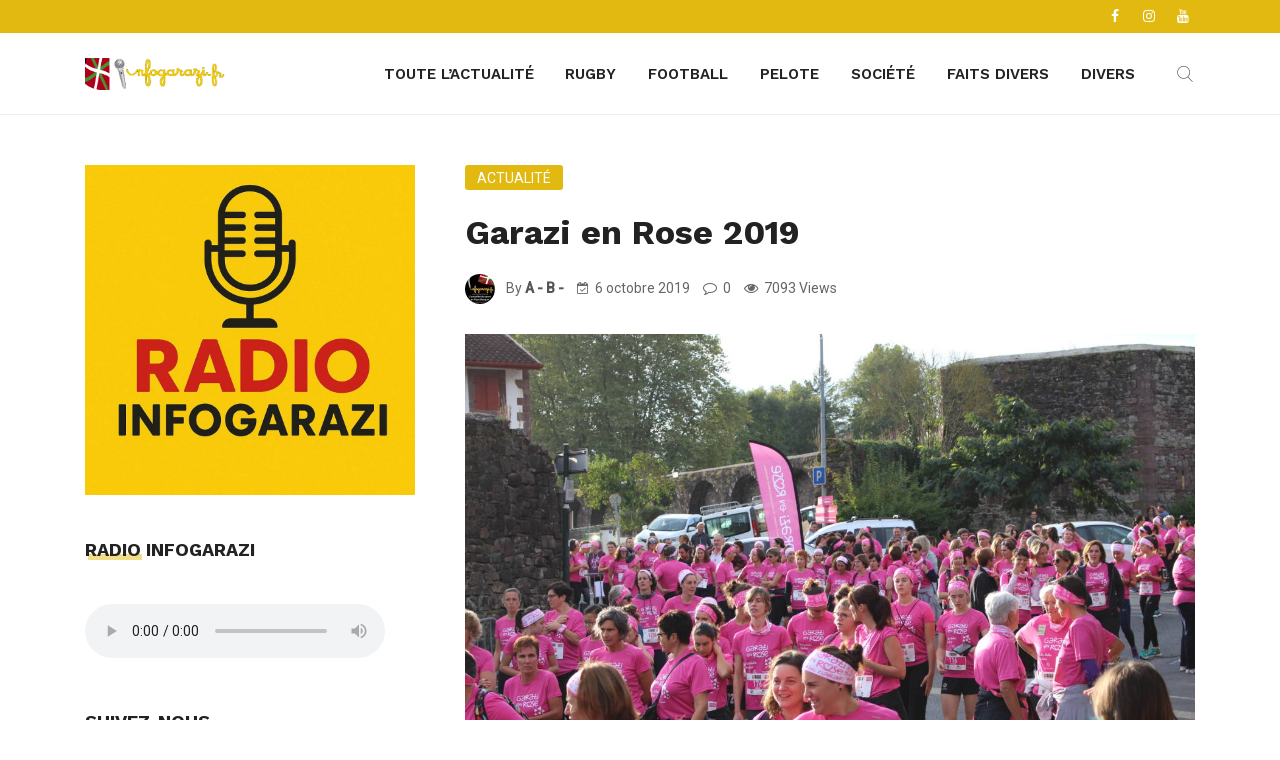

--- FILE ---
content_type: text/html; charset=UTF-8
request_url: https://infogarazi.fr/garazi-en-rose-2019/
body_size: 24966
content:
<!DOCTYPE html>
<html lang="fr-FR">
<head>
<meta charset="UTF-8">
<meta name="viewport" content="width=device-width, initial-scale=1">
<link rel="profile" href="http://gmpg.org/xfn/11">
<title>Garazi en Rose 2019 &#8211; Infogarazi.fr</title>
                        <script>
                            /* You can add more configuration options to webfontloader by previously defining the WebFontConfig with your options */
                            if ( typeof WebFontConfig === "undefined" ) {
                                WebFontConfig = new Object();
                            }
                            WebFontConfig['google'] = {families: ['Roboto:500', 'Work+Sans:100,200,300,400,500,600,700,800,900']};

                            (function() {
                                var wf = document.createElement( 'script' );
                                wf.src = 'https://ajax.googleapis.com/ajax/libs/webfont/1.5.3/webfont.js';
                                wf.type = 'text/javascript';
                                wf.async = 'true';
                                var s = document.getElementsByTagName( 'script' )[0];
                                s.parentNode.insertBefore( wf, s );
                            })();
                        </script>
                        <meta name='robots' content='max-image-preview:large' />
<link rel='dns-prefetch' href='//www.googletagmanager.com' />
<link rel='dns-prefetch' href='//fonts.googleapis.com' />
<link rel='dns-prefetch' href='//s.w.org' />
<link rel='dns-prefetch' href='//pagead2.googlesyndication.com' />
<link rel="alternate" type="application/rss+xml" title="Infogarazi.fr &raquo; Flux" href="https://infogarazi.fr/feed/" />
<script type="text/javascript">
window._wpemojiSettings = {"baseUrl":"https:\/\/s.w.org\/images\/core\/emoji\/14.0.0\/72x72\/","ext":".png","svgUrl":"https:\/\/s.w.org\/images\/core\/emoji\/14.0.0\/svg\/","svgExt":".svg","source":{"concatemoji":"https:\/\/infogarazi.fr\/wp-includes\/js\/wp-emoji-release.min.js?ver=6.0.11"}};
/*! This file is auto-generated */
!function(e,a,t){var n,r,o,i=a.createElement("canvas"),p=i.getContext&&i.getContext("2d");function s(e,t){var a=String.fromCharCode,e=(p.clearRect(0,0,i.width,i.height),p.fillText(a.apply(this,e),0,0),i.toDataURL());return p.clearRect(0,0,i.width,i.height),p.fillText(a.apply(this,t),0,0),e===i.toDataURL()}function c(e){var t=a.createElement("script");t.src=e,t.defer=t.type="text/javascript",a.getElementsByTagName("head")[0].appendChild(t)}for(o=Array("flag","emoji"),t.supports={everything:!0,everythingExceptFlag:!0},r=0;r<o.length;r++)t.supports[o[r]]=function(e){if(!p||!p.fillText)return!1;switch(p.textBaseline="top",p.font="600 32px Arial",e){case"flag":return s([127987,65039,8205,9895,65039],[127987,65039,8203,9895,65039])?!1:!s([55356,56826,55356,56819],[55356,56826,8203,55356,56819])&&!s([55356,57332,56128,56423,56128,56418,56128,56421,56128,56430,56128,56423,56128,56447],[55356,57332,8203,56128,56423,8203,56128,56418,8203,56128,56421,8203,56128,56430,8203,56128,56423,8203,56128,56447]);case"emoji":return!s([129777,127995,8205,129778,127999],[129777,127995,8203,129778,127999])}return!1}(o[r]),t.supports.everything=t.supports.everything&&t.supports[o[r]],"flag"!==o[r]&&(t.supports.everythingExceptFlag=t.supports.everythingExceptFlag&&t.supports[o[r]]);t.supports.everythingExceptFlag=t.supports.everythingExceptFlag&&!t.supports.flag,t.DOMReady=!1,t.readyCallback=function(){t.DOMReady=!0},t.supports.everything||(n=function(){t.readyCallback()},a.addEventListener?(a.addEventListener("DOMContentLoaded",n,!1),e.addEventListener("load",n,!1)):(e.attachEvent("onload",n),a.attachEvent("onreadystatechange",function(){"complete"===a.readyState&&t.readyCallback()})),(e=t.source||{}).concatemoji?c(e.concatemoji):e.wpemoji&&e.twemoji&&(c(e.twemoji),c(e.wpemoji)))}(window,document,window._wpemojiSettings);
</script>
<!-- infogarazi.fr is managing ads with Advanced Ads 1.33.0 --><script id="infog-ready">
			window.advanced_ads_ready=function(e,a){a=a||"complete";var d=function(e){return"interactive"===a?"loading"!==e:"complete"===e};d(document.readyState)?e():document.addEventListener("readystatechange",(function(a){d(a.target.readyState)&&e()}),{once:"interactive"===a})},window.advanced_ads_ready_queue=window.advanced_ads_ready_queue||[];		</script>
		<style type="text/css">
img.wp-smiley,
img.emoji {
	display: inline !important;
	border: none !important;
	box-shadow: none !important;
	height: 1em !important;
	width: 1em !important;
	margin: 0 0.07em !important;
	vertical-align: -0.1em !important;
	background: none !important;
	padding: 0 !important;
}
</style>
	<link rel='stylesheet' id='scap.flashblock-css'  href='https://infogarazi.fr/wp-content/plugins/compact-wp-audio-player/css/flashblock.css?ver=6.0.11' type='text/css' media='all' />
<link rel='stylesheet' id='scap.player-css'  href='https://infogarazi.fr/wp-content/plugins/compact-wp-audio-player/css/player.css?ver=6.0.11' type='text/css' media='all' />
<style id='global-styles-inline-css' type='text/css'>
body{--wp--preset--color--black: #000000;--wp--preset--color--cyan-bluish-gray: #abb8c3;--wp--preset--color--white: #ffffff;--wp--preset--color--pale-pink: #f78da7;--wp--preset--color--vivid-red: #cf2e2e;--wp--preset--color--luminous-vivid-orange: #ff6900;--wp--preset--color--luminous-vivid-amber: #fcb900;--wp--preset--color--light-green-cyan: #7bdcb5;--wp--preset--color--vivid-green-cyan: #00d084;--wp--preset--color--pale-cyan-blue: #8ed1fc;--wp--preset--color--vivid-cyan-blue: #0693e3;--wp--preset--color--vivid-purple: #9b51e0;--wp--preset--gradient--vivid-cyan-blue-to-vivid-purple: linear-gradient(135deg,rgba(6,147,227,1) 0%,rgb(155,81,224) 100%);--wp--preset--gradient--light-green-cyan-to-vivid-green-cyan: linear-gradient(135deg,rgb(122,220,180) 0%,rgb(0,208,130) 100%);--wp--preset--gradient--luminous-vivid-amber-to-luminous-vivid-orange: linear-gradient(135deg,rgba(252,185,0,1) 0%,rgba(255,105,0,1) 100%);--wp--preset--gradient--luminous-vivid-orange-to-vivid-red: linear-gradient(135deg,rgba(255,105,0,1) 0%,rgb(207,46,46) 100%);--wp--preset--gradient--very-light-gray-to-cyan-bluish-gray: linear-gradient(135deg,rgb(238,238,238) 0%,rgb(169,184,195) 100%);--wp--preset--gradient--cool-to-warm-spectrum: linear-gradient(135deg,rgb(74,234,220) 0%,rgb(151,120,209) 20%,rgb(207,42,186) 40%,rgb(238,44,130) 60%,rgb(251,105,98) 80%,rgb(254,248,76) 100%);--wp--preset--gradient--blush-light-purple: linear-gradient(135deg,rgb(255,206,236) 0%,rgb(152,150,240) 100%);--wp--preset--gradient--blush-bordeaux: linear-gradient(135deg,rgb(254,205,165) 0%,rgb(254,45,45) 50%,rgb(107,0,62) 100%);--wp--preset--gradient--luminous-dusk: linear-gradient(135deg,rgb(255,203,112) 0%,rgb(199,81,192) 50%,rgb(65,88,208) 100%);--wp--preset--gradient--pale-ocean: linear-gradient(135deg,rgb(255,245,203) 0%,rgb(182,227,212) 50%,rgb(51,167,181) 100%);--wp--preset--gradient--electric-grass: linear-gradient(135deg,rgb(202,248,128) 0%,rgb(113,206,126) 100%);--wp--preset--gradient--midnight: linear-gradient(135deg,rgb(2,3,129) 0%,rgb(40,116,252) 100%);--wp--preset--duotone--dark-grayscale: url('#wp-duotone-dark-grayscale');--wp--preset--duotone--grayscale: url('#wp-duotone-grayscale');--wp--preset--duotone--purple-yellow: url('#wp-duotone-purple-yellow');--wp--preset--duotone--blue-red: url('#wp-duotone-blue-red');--wp--preset--duotone--midnight: url('#wp-duotone-midnight');--wp--preset--duotone--magenta-yellow: url('#wp-duotone-magenta-yellow');--wp--preset--duotone--purple-green: url('#wp-duotone-purple-green');--wp--preset--duotone--blue-orange: url('#wp-duotone-blue-orange');--wp--preset--font-size--small: 13px;--wp--preset--font-size--medium: 20px;--wp--preset--font-size--large: 36px;--wp--preset--font-size--x-large: 42px;}.has-black-color{color: var(--wp--preset--color--black) !important;}.has-cyan-bluish-gray-color{color: var(--wp--preset--color--cyan-bluish-gray) !important;}.has-white-color{color: var(--wp--preset--color--white) !important;}.has-pale-pink-color{color: var(--wp--preset--color--pale-pink) !important;}.has-vivid-red-color{color: var(--wp--preset--color--vivid-red) !important;}.has-luminous-vivid-orange-color{color: var(--wp--preset--color--luminous-vivid-orange) !important;}.has-luminous-vivid-amber-color{color: var(--wp--preset--color--luminous-vivid-amber) !important;}.has-light-green-cyan-color{color: var(--wp--preset--color--light-green-cyan) !important;}.has-vivid-green-cyan-color{color: var(--wp--preset--color--vivid-green-cyan) !important;}.has-pale-cyan-blue-color{color: var(--wp--preset--color--pale-cyan-blue) !important;}.has-vivid-cyan-blue-color{color: var(--wp--preset--color--vivid-cyan-blue) !important;}.has-vivid-purple-color{color: var(--wp--preset--color--vivid-purple) !important;}.has-black-background-color{background-color: var(--wp--preset--color--black) !important;}.has-cyan-bluish-gray-background-color{background-color: var(--wp--preset--color--cyan-bluish-gray) !important;}.has-white-background-color{background-color: var(--wp--preset--color--white) !important;}.has-pale-pink-background-color{background-color: var(--wp--preset--color--pale-pink) !important;}.has-vivid-red-background-color{background-color: var(--wp--preset--color--vivid-red) !important;}.has-luminous-vivid-orange-background-color{background-color: var(--wp--preset--color--luminous-vivid-orange) !important;}.has-luminous-vivid-amber-background-color{background-color: var(--wp--preset--color--luminous-vivid-amber) !important;}.has-light-green-cyan-background-color{background-color: var(--wp--preset--color--light-green-cyan) !important;}.has-vivid-green-cyan-background-color{background-color: var(--wp--preset--color--vivid-green-cyan) !important;}.has-pale-cyan-blue-background-color{background-color: var(--wp--preset--color--pale-cyan-blue) !important;}.has-vivid-cyan-blue-background-color{background-color: var(--wp--preset--color--vivid-cyan-blue) !important;}.has-vivid-purple-background-color{background-color: var(--wp--preset--color--vivid-purple) !important;}.has-black-border-color{border-color: var(--wp--preset--color--black) !important;}.has-cyan-bluish-gray-border-color{border-color: var(--wp--preset--color--cyan-bluish-gray) !important;}.has-white-border-color{border-color: var(--wp--preset--color--white) !important;}.has-pale-pink-border-color{border-color: var(--wp--preset--color--pale-pink) !important;}.has-vivid-red-border-color{border-color: var(--wp--preset--color--vivid-red) !important;}.has-luminous-vivid-orange-border-color{border-color: var(--wp--preset--color--luminous-vivid-orange) !important;}.has-luminous-vivid-amber-border-color{border-color: var(--wp--preset--color--luminous-vivid-amber) !important;}.has-light-green-cyan-border-color{border-color: var(--wp--preset--color--light-green-cyan) !important;}.has-vivid-green-cyan-border-color{border-color: var(--wp--preset--color--vivid-green-cyan) !important;}.has-pale-cyan-blue-border-color{border-color: var(--wp--preset--color--pale-cyan-blue) !important;}.has-vivid-cyan-blue-border-color{border-color: var(--wp--preset--color--vivid-cyan-blue) !important;}.has-vivid-purple-border-color{border-color: var(--wp--preset--color--vivid-purple) !important;}.has-vivid-cyan-blue-to-vivid-purple-gradient-background{background: var(--wp--preset--gradient--vivid-cyan-blue-to-vivid-purple) !important;}.has-light-green-cyan-to-vivid-green-cyan-gradient-background{background: var(--wp--preset--gradient--light-green-cyan-to-vivid-green-cyan) !important;}.has-luminous-vivid-amber-to-luminous-vivid-orange-gradient-background{background: var(--wp--preset--gradient--luminous-vivid-amber-to-luminous-vivid-orange) !important;}.has-luminous-vivid-orange-to-vivid-red-gradient-background{background: var(--wp--preset--gradient--luminous-vivid-orange-to-vivid-red) !important;}.has-very-light-gray-to-cyan-bluish-gray-gradient-background{background: var(--wp--preset--gradient--very-light-gray-to-cyan-bluish-gray) !important;}.has-cool-to-warm-spectrum-gradient-background{background: var(--wp--preset--gradient--cool-to-warm-spectrum) !important;}.has-blush-light-purple-gradient-background{background: var(--wp--preset--gradient--blush-light-purple) !important;}.has-blush-bordeaux-gradient-background{background: var(--wp--preset--gradient--blush-bordeaux) !important;}.has-luminous-dusk-gradient-background{background: var(--wp--preset--gradient--luminous-dusk) !important;}.has-pale-ocean-gradient-background{background: var(--wp--preset--gradient--pale-ocean) !important;}.has-electric-grass-gradient-background{background: var(--wp--preset--gradient--electric-grass) !important;}.has-midnight-gradient-background{background: var(--wp--preset--gradient--midnight) !important;}.has-small-font-size{font-size: var(--wp--preset--font-size--small) !important;}.has-medium-font-size{font-size: var(--wp--preset--font-size--medium) !important;}.has-large-font-size{font-size: var(--wp--preset--font-size--large) !important;}.has-x-large-font-size{font-size: var(--wp--preset--font-size--x-large) !important;}
</style>
<link rel='stylesheet' id='boostrap-css'  href='https://infogarazi.fr/wp-content/themes/darpan/assets/css/bootstrap.min.css?ver=6.0.11' type='text/css' media='all' />
<link rel='stylesheet' id='font-awesome-css'  href='https://infogarazi.fr/wp-content/plugins/js_composer/assets/lib/bower/font-awesome/css/font-awesome.min.css?ver=6.0.5' type='text/css' media='all' />
<link rel='stylesheet' id='ico-font-css'  href='https://infogarazi.fr/wp-content/themes/darpan/assets/css/icofont.css?ver=6.0.11' type='text/css' media='all' />
<link rel='stylesheet' id='flaticon-css'  href='https://infogarazi.fr/wp-content/themes/darpan/assets/css/flaticon.css?ver=6.0.11' type='text/css' media='all' />
<link rel='stylesheet' id='lineicon-css'  href='https://infogarazi.fr/wp-content/themes/darpan/assets/css/lineicons.css?ver=6.0.11' type='text/css' media='all' />
<link rel='stylesheet' id='owl-carousel-css'  href='https://infogarazi.fr/wp-content/themes/darpan/assets/css/owl.carousel.css?ver=6.0.11' type='text/css' media='all' />
<link rel='stylesheet' id='animate-css'  href='https://infogarazi.fr/wp-content/themes/darpan/assets/css/animate.css?ver=6.0.11' type='text/css' media='all' />
<link rel='stylesheet' id='slick-theme-css'  href='https://infogarazi.fr/wp-content/themes/darpan/assets/css/slick-theme.css?ver=6.0.11' type='text/css' media='all' />
<link rel='stylesheet' id='slick-css'  href='https://infogarazi.fr/wp-content/themes/darpan/assets/css/slick.css?ver=6.0.11' type='text/css' media='all' />
<link rel='stylesheet' id='magnific-popup-css'  href='https://infogarazi.fr/wp-content/themes/darpan/assets/css/magnific-popup.css?ver=6.0.11' type='text/css' media='all' />
<link rel='stylesheet' id='darpan-style-default-css'  href='https://infogarazi.fr/wp-content/themes/darpan/assets/css/default.css?ver=6.0.11' type='text/css' media='all' />
<link rel='stylesheet' id='darpan-style-responsive-css'  href='https://infogarazi.fr/wp-content/themes/darpan/assets/css/responsive.css?ver=6.0.11' type='text/css' media='all' />
<link rel='stylesheet' id='darpan-style-css'  href='https://infogarazi.fr/wp-content/themes/darpan/style.css?ver=6.0.11' type='text/css' media='all' />
<link rel='stylesheet' id='studio-fonts-css'  href='//fonts.googleapis.com/css?family=Roboto%3A+400%2C500%7CWork%2BSans%3A+400%2C500%2C600%2C700%2C800&#038;ver=1.0.0' type='text/css' media='all' />
<!--[if lt IE 9]>
<link rel='stylesheet' id='vc_lte_ie9-css'  href='https://infogarazi.fr/wp-content/plugins/js_composer/assets/css/vc_lte_ie9.min.css?ver=6.0.5' type='text/css' media='screen' />
<![endif]-->
<script type='text/javascript' src='https://infogarazi.fr/wp-content/plugins/compact-wp-audio-player/js/soundmanager2-nodebug-jsmin.js?ver=6.0.11' id='scap.soundmanager2-js'></script>
<script type='text/javascript' src='https://infogarazi.fr/wp-includes/js/jquery/jquery.min.js?ver=3.6.0' id='jquery-core-js'></script>
<script type='text/javascript' src='https://infogarazi.fr/wp-includes/js/jquery/jquery-migrate.min.js?ver=3.3.2' id='jquery-migrate-js'></script>
<script type='text/javascript' id='jquery-js-after'>
jQuery(document).ready(function() {
	jQuery(".a1981f03b0d5077901266707422e1867").click(function() {
		jQuery.post(
			"https://infogarazi.fr/wp-admin/admin-ajax.php", {
				"action": "quick_adsense_onpost_ad_click",
				"quick_adsense_onpost_ad_index": jQuery(this).attr("data-index"),
				"quick_adsense_nonce": "14e0fb9192",
			}, function(response) { }
		);
	});
});
</script>

<!-- Extrait Google Analytics ajouté par Site Kit -->
<script type='text/javascript' src='https://www.googletagmanager.com/gtag/js?id=UA-167701902-1' id='google_gtagjs-js' async></script>
<script type='text/javascript' id='google_gtagjs-js-after'>
window.dataLayer = window.dataLayer || [];function gtag(){dataLayer.push(arguments);}
gtag('set', 'linker', {"domains":["infogarazi.fr"]} );
gtag("js", new Date());
gtag("set", "developer_id.dZTNiMT", true);
gtag("config", "UA-167701902-1", {"anonymize_ip":true});
</script>

<!-- Arrêter l&#039;extrait Google Analytics ajouté par Site Kit -->
<link rel="https://api.w.org/" href="https://infogarazi.fr/wp-json/" /><link rel="alternate" type="application/json" href="https://infogarazi.fr/wp-json/wp/v2/posts/7520" /><link rel="EditURI" type="application/rsd+xml" title="RSD" href="https://infogarazi.fr/xmlrpc.php?rsd" />
<link rel="wlwmanifest" type="application/wlwmanifest+xml" href="https://infogarazi.fr/wp-includes/wlwmanifest.xml" /> 
<meta name="generator" content="WordPress 6.0.11" />
<link rel="canonical" href="https://infogarazi.fr/garazi-en-rose-2019/" />
<link rel='shortlink' href='https://infogarazi.fr/?p=7520' />
<link rel="alternate" type="application/json+oembed" href="https://infogarazi.fr/wp-json/oembed/1.0/embed?url=https%3A%2F%2Finfogarazi.fr%2Fgarazi-en-rose-2019%2F" />
<link rel="alternate" type="text/xml+oembed" href="https://infogarazi.fr/wp-json/oembed/1.0/embed?url=https%3A%2F%2Finfogarazi.fr%2Fgarazi-en-rose-2019%2F&#038;format=xml" />
<meta name="generator" content="Site Kit by Google 1.80.0" />    <link rel="shortcut icon" type="image/x-icon" href="https://infogarazi.fr/wp-content/uploads/2019/10/fav.png"> 
  
<!-- Extrait Google AdSense ajouté par Site Kit -->
<meta name="google-adsense-platform-account" content="ca-host-pub-2644536267352236">
<meta name="google-adsense-platform-domain" content="sitekit.withgoogle.com">
<!-- Arrêter l&#039;extrait Google AdSense ajouté par Site Kit -->
<meta name="generator" content="Powered by WPBakery Page Builder - drag and drop page builder for WordPress."/>

<!-- Extrait Google AdSense ajouté par Site Kit -->
<script async="async" src="https://pagead2.googlesyndication.com/pagead/js/adsbygoogle.js?client=ca-pub-1288509273233271" crossorigin="anonymous" type="text/javascript"></script>

<!-- Arrêter l&#039;extrait Google AdSense ajouté par Site Kit -->
<script data-ad-client="ca-pub-1288509273233271" async src="https://pagead2.googlesyndication.com/pagead/js/adsbygoogle.js"></script>
<!-- Typography -->
<style>

		
	body{
		background:#ffffff !important;
		color:#444444 !important;
		font-family: Roboto !important;    
	    font-size: 15px !important;	
	}

	.services-style-5 .services-item{
		box-shadow: 0 0 0 20px rgba(226, 185, 16, 0.4), inset 0 0 3px rgba(255, 255, 255, 0.2);
	}

		
	h1{
		color:#222222 !important;
		font-family:Work Sans!important;
		font-size:40px!important;
				font-weight:700!important;
				
					line-height:40px!important;
				
	}
	h2{
		color:#222222; 
		font-family:Work Sans!important;
		font-size:30px;
				font-weight:700!important;
				
					line-height:40px			}
	h3{
		color:#222222 ;
		font-family:Work Sans!important;
		font-size:24px;
				
					line-height:30px!important;
			}
	h4{
		color:#111111;
		font-family:Work Sans!important;
		font-size:20px;
				font-weight:600!important;
				
					line-height:26px!important;
				
	}
	h5{
		color:#111111;
		font-family:Work Sans!important;
		font-size:18px;
				font-weight:600!important;
				
					line-height:24px!important;
			}
	h6{
		color:#111111 ;
		font-family:Work Sans!important;
		font-size:16px;
				font-weight:600!important;
				
					line-height:22px!important;
			}


	.menu-area .navbar ul li > a{
		font-weight:600;
		font-family:Work Sans;
	}

	#rs-header .toolbar-area .toolbar-contact ul.rs-contact-info li,
	#rs-header .toolbar-area .toolbar-contact ul.rs-contact-info li i,
	#rs-header .toolbar-area .toolbar-contact ul li, #rs-header .toolbar-area{
		color:#ffffff;
	}


	#rs-header .toolbar-area .toolbar-contact ul.rs-contact-info li a,
	#rs-header .toolbar-area .toolbar-contact ul li a,
	#rs-header .toolbar-area .toolbar-sl-share ul li a i{
		color:#ffffff;
	}

	#rs-header .toolbar-area .toolbar-contact ul.rs-contact-info li a:hover,
	#rs-header .toolbar-area .toolbar-contact ul li a:hover,
	#rs-header .toolbar-area .toolbar-sl-share ul li:hover a i{
		color:#000000;
	}
	.language-widget-sec a:hover,
	.language-widget-sec li ul li a:hover{
		color:#000000 !important;
	}
	#rs-header .toolbar-area{
		background:#e2b910;
	}

	.menu-sticky.sticky .menu-area .navbar ul > li.current-menu-ancestor > a,
	.menu-sticky.sticky .menu-area .navbar ul > li.current_page_item > a,
	.mobile-menu-container div ul > li.current_page_parent > a,
	#rs-header.header-transparent .menu-area .navbar ul li.current-menu-ancestor a, 
	#rs-header.header-transparent .menu-area .navbar ul li.current_page_item a,
	#rs-header.header-style5 .menu-area .navbar ul > li.current-menu-ancestor > a, 
	#rs-header.header-style5 .menu-area .navbar ul > li.current_page_item > a,
	.menu-area .navbar ul.menu > li.current_page_item > a,
	#rs-header.header-style-4 .menu-sticky.sticky .menu-area .menu > li.current-menu-ancestor > a,
	.menu-area .navbar ul.menu > li.current-menu-ancestor > a,
	.footer-menu .navbar ul.menu > li.current-menu-item > a,
	#rs-header.header-style5 .header-inner .menu-area .navbar ul > li.current-menu-ancestor > a,
	#rs-header.header-style5 .header-inner.menu-sticky.sticky .menu-area .navbar ul > li.current-menu-ancestor > a,
	#rs-header.header-style-4 .menu-area .menu > li.current-menu-ancestor > a
	{
		color: #e2b910 !important;
	}
	.menu-area .navbar ul:not(.sub-menu) > li > a,
	.menu-area .navbar ul li .sub-menu li a{
		font-size: 15px !important;
	}

	.menu-area .navbar ul li:hover > a,
	#rs-header .menu-sticky.sticky .menu-area .navbar ul li:hover > a,
	#rs-header.header-style1 .menu-sticky.sticky .menu-area .navbar ul li:hover > a,
	.mobile-menu-container div ul li a:hover,
	#rs-header.header-style-4 .menu-sticky.sticky .menu-area .navbar ul li:hover > a,
	#rs-header.header-style5 .header-inner .menu-area .navbar ul li:hover > a,
	#rs-header.header-style5 .header-inner.menu-sticky.sticky .menu-area .navbar ul li:hover > a,
	#rs-header.header-style-4 .menu-area .menu li:hover > a
	{
		color: #e2b910;
	}

	.menu-area .navbar ul li a,
	#rs-header .menu-responsive .sidebarmenu-search .sticky_search,
	#rs-header .menu-sticky.sticky .menu-area .navbar ul li a,
	#rs-header.header-style5 .header-inner.menu-sticky.sticky .menu-area .navbar ul li a,
	.menu-cart-area i, #rs-header.header-transparent .menu-area.dark .menu-cart-area i,
	#rs-header .menu-sticky.sticky .menu-area .navbar ul li a
	{
		color: #222222; 
	}

	#rs-header.header-transparent .menu-area.dark .navbar ul.menu > li.current_page_item > a::before, 
	#rs-header.header-transparent .menu-area.dark .navbar ul.menu > li.current_page_item > a::after, 
	#rs-header.header-transparent .menu-area.dark .navbar ul.menu > li > a::before,
	#rs-header.header-transparent .menu-area.dark .navbar ul.menu > li > a::after,
	#rs-header.header-transparent .menu-area.dark .navbar ul.menu > li > a,
	.breadcrumbs-inner.bread-dark h1,
	.rs-breadcrumbs .breadcrumbs-inner.bread-dark .trail-items li::after,
	.rs-breadcrumbs .breadcrumbs-inner.bread-dark ul li.trail-begin a::before,
	.rs-breadcrumbs .breadcrumbs-inner.bread-dark ul li *,
	#rs-header.header-transparent .menu-area.dark .menu-responsive .sidebarmenu-search .sticky_search .fa
	{
		color: #222222 !important;
	}

	.header-style1 .menu-cart-area span.icon-num, 
	.header-style3 .menu-cart-area span.icon-num
	{
		background: #222222 !important;
	}


	#rs-header.header-transparent .menu-area.dark ul.offcanvas-icon .nav-link-container .nav-menu-link span{
		background: #222222 !important;
	}

	#rs-header.header-transparent .menu-area.dark ul.sidenav.offcanvas-icon .nav-link-container .nav-menu-link span{
		background: #fff !important;
	}

	ul.offcanvas-icon .nav-link-container .nav-menu-link span{
		background: #222222;
	}
	
			#rs-header.header-transparent .menu-area .navbar ul li a, #rs-header.header-transparent .menu-cart-area i,
		#rs-header.header-transparent .menu-responsive .sidebarmenu-search .sticky_search .fa,
		#rs-header.header-transparent .menu-area.dark .navbar ul > li > a,
		#rs-header.header-style4 .header-inner .menu-area .navbar ul > li > a,
		#rs-header.header-style4 .menu-responsive .inner-contain .sidebarmenu-search .sticky_search_color i,
		#rs-header.header-transparent .menu-area .navbar ul li:hover > a,
		#rs-header.header-style5 .menu-responsive .sidebarmenu-search .sticky_search,
		#rs-header.header-style5 .menu-cart-area i{
			color:#ffffff 
	}
	
			.header-transparent .menu-cart-area span.icon-num, 
		.header-style-4 .menu-cart-area span.icon-num, 
		.header-style5 .menu-cart-area span.icon-num
		{
			background: #ffffff !important;
		}
	
			.header-transparent .sticky .menu-cart-area span.icon-num, 
		.header-style-4 .sticky .menu-cart-area span.icon-num, 
		.header-style5 .sticky .menu-cart-area span.icon-num
		{
			background: #cccccc !important;
		}
	
	
	

			#rs-header.header-transparent .menu-area.dark ul.offcanvas-icon .nav-link-container .nav-menu-link span{
			background:#ffffff 
		}
	

			#rs-header.header-transparent .menu-area .navbar ul > li > a:hover,
		#rs-header.header-style4 .menu-area .navbar ul > li > a:hover,
		#rs-header.header-transparent .menu-area .navbar ul li:hover > a,
		#rs-header.header-style4 .menu-sticky.sticky .menu-area .navbar ul li:hover > a,
		#rs-header.header-style4 .menu-responsive .inner-contain .sidebarmenu-search .sticky_search_color i,
		#rs-header.header-style4 .header-inner .menu-area .navbar ul > li > a:hover,
		#rs-header.header-transparent .menu-area.dark .navbar ul > li:hover > a{
			color:#cccccc 
		}
	
			#rs-header.header-transparent .menu-area .navbar ul > li.current_page_item > a,
		#rs-header.header-style4 .menu-area .navbar ul > li.current_page_item > a,
		#rs-header.header-transparent .menu-area .navbar ul > li.current-menu-ancestor > a,
		#rs-header.header-style4 .menu-area .navbar ul > li.current-menu-ancestor > a,
		#rs-header.header-style-4 .menu-area .menu > li.current-menu-item > a{
			color:#cccccc !important; 
		}
		#rs-header .menu-area .navbar ul li ul.sub-menu{
			border-color: #cccccc !important;
		}
	
	#rs-header.header-transparent .menu-area .navbar ul.menu > li.current_page_item > a::before,
	#rs-header.header-transparent .menu-sticky.sticky .menu-area .navbar ul > li.current-menu-ancestor > a,
	#rs-header.header-transparent .menu-area .navbar ul.menu > li > a::before,
	#rs-header.header-transparent .menu-sticky.sticky .menu-area .navbar ul.menu > li.current_page_item > a::before, 
	#rs-header.header-transparent .menu-sticky.sticky .menu-area .navbar ul.menu > li > a::before, 
	#rs-header.header-transparent .menu-sticky.sticky .menu-area .navbar ul.menu > li.current_page_item > a::after, 
	#rs-header.header-transparent .menu-sticky.sticky .menu-area .navbar ul.menu > li > a::after,
	#rs-header.header-transparent .menu-area .navbar ul.menu > li.current_page_item > a::after, 
	#rs-header.header-transparent .menu-area .navbar ul.menu > li > a::after{
		color:#cccccc !important; 
	}

			
		#rs-header.header-transparent ul.offcanvas-icon .nav-link-container .nav-menu-link span,
		#rs-header.header-style5 .menu-responsive ul.offcanvas-icon .nav-link-container .nav-menu-link span{
			background:#ffffff 
		}
	
			.menu-area .navbar ul li .sub-menu li a,
		#rs-header .menu-area .navbar ul li.mega ul li a,
		#rs-header.header-transparent .menu-area .navbar ul li .sub-menu li.current-menu-ancestor > a,
		#rs-header.header-transparent .menu-area .navbar ul li.current-menu-ancestor li a{
			color:#ffffff !important;
		}
	
			.menu-area .navbar ul li ul.sub-menu li.current_page_item > a,
		.menu-area .navbar ul li .sub-menu li a:hover,
		#rs-header .menu-area .navbar ul li.mega ul li a:hover,
		.menu-area .navbar ul li ul.sub-menu li:hover > a,
		#rs-header.header-style5 .header-inner .menu-area .navbar ul li .sub-menu li:hover > a,
		#rs-header.header-transparent .menu-area .navbar ul li .sub-menu li:hover > a,
		#rs-header.header-style-4 .menu-area .menu .sub-menu li:hover > a,
		#rs-header.header-style4 .menu-area .navbar ul li ul.sub-menu li.current_page_item > a,
		#rs-header.header-style3 .menu-area .navbar ul li .sub-menu li:hover > a,
		#rs-header .menu-area .navbar ul li.mega ul li.current-menu-item a,
		.menu-sticky.sticky .menu-area .navbar ul li ul li a:hover,
		#rs-header.header-transparent .menu-area .navbar ul li .sub-menu li.current-menu-ancestor > a, #rs-header.header-transparent .menu-area .navbar ul li .sub-menu li.current_page_item > a,
		#rs-header.header-transparent .menu-area .navbar ul li.current-menu-ancestor li a:hover{
			color:#e2b910 !important;
		}
	


			.menu-area .navbar ul li .sub-menu{
			background:#1f2024;
		}
	

			#rs-header .toolbar-area .toolbar-contact ul li,
		#rs-header .toolbar-area .toolbar-sl-share ul li a i:before{
			font-size:14px;
		}
	
			.menu-area .navbar ul > li > a{
			text-transform:uppercase;
		}
	


			.footer-bottom{
			border-color:#20201d;
		}
	
			.rs-breadcrumbs{
			background:#f7f7f7;			
		}
	
			.rs-breadcrumbs .breadcrumbs-inner h1.page-title{
			color:#222222 !important;			
		}
	
			
		.rs-breadcrumbs .breadcrumbs-inner span,
		.rs-breadcrumbs .breadcrumbs-inner{
			color:#333333 !important;			
		}
	
			.rs-breadcrumbs .breadcrumbs-inner a,
		.rs-breadcrumbs .breadcrumbs-inner a::after,
		.rs-breadcrumbs .breadcrumbs-inner a span{
			color:#666666 !important;			
		}
	
			.rs-breadcrumbs .breadcrumbs-inner{
			padding-top:20px;			
			padding-bottom:20px;			
		}
	
			.spinner{
			background: #ffffff !important; 
		}
	
			.spinner_inner{
			background: #009eed !important;  
		}
	
			.rs-footer, .rs-footer h3, .rs-footer a, 
		.rs-footer .fa-ul li a, 
		.rs-footer .widget.widget_nav_menu ul li a,
		.rs-footer .widget ul li .fa{
			font-size:15px;
		}
	
			.rs-footer h3, .rs-footer .footer-top h3.footer-title{
			font-size:18px;
		}
	
			.rs-footer a{
			font-size:15px;
		}
		

			.rs-footer, .rs-footer h3, .rs-footer a, .rs-footer .fa-ul li a, .rs-footer .widget ul li .fa{
			color:#ffffff;
		}
	
			.rs-footer a:hover, .rs-footer .widget.widget_nav_menu ul li a:hover,
		body .rs-footer .widget a:hover,
		.rs-footer .recent-widget.popular-widget .recent-popular-widget .show-featured .post-desc a:hover,
		.rs-footer .fa-ul li a:hover{
			color:#e2b910;
		}
	


			.rs-footer .footer-top .mc4wp-form-fields input[type="submit"]{
			background:#e2b910;
		}
	
			.rs-footer .footer-top .mc4wp-form-fields input[type="submit"]:hover{
			background:#e2b910;
		}
		
			.rs-footer .footer-top .mc4wp-form-fields input[type="email"]{
			border-color:#e2b910;
		}
	
			.rs-footer .footer-top .mc4wp-form-fields input[type="submit"],
		.rs-footer .footer-top .mc4wp-form-fields i{
			color:#ffffff;
		}
	
	a{
		color: #e2b910;
	}
	a:hover,  a:focus,  a:active {
		color:#1f2024;
	}
	.rs-heading .title-inner .sub-text,
	.team-grid-style1 .team-item .team-content1 h3.team-name a:hover, .team-slider-style1 .team-item .team-content1 h3.team-name a:hover,
	.rs-services-default .services-wrap .services-item .services-icon i,
	.rs-blog .blog-meta .blog-title a:hover,
	.rs-blog .blog-item .blog-slidermeta span.category a:hover,
	.btm-cate li a:hover,
	.ps-navigation ul a:hover span,
	.rs-blog .blog-item .blog-meta .categories a:hover,
	.bs-sidebar ul a:hover,
	.team-grid-style2 .team-item-wrap .team-img .normal-text .team-name a:hover,
	.full-blog-content .blog-title a:hover,
	.home-blog-area.news-styles4 .owl-carousel .owl-nav [class*="owl-"]:hover,
	.rs-blog-grid.rs-blog .blog-item:hover h3.blog-title a,
	.rs-contact .contact-address .address-item .address-text a:hover,	
	.rs-news-tab .full-tab-sec .col-lg-3:hover .post-title a,
	.rs-news-tab.rs-news-tab-style-vertical .tab-top-content .row:hover .post-title a,
	.rs-news-tab.rs-news-tab-style-vertical.style-vertical2.transparent .full-dis:hover .dis-content .post-title a,
	.post-gallery-slider.slider-hot .owl-prev .flaticon-back-1:before,
	.post-gallery-slider.slider-hot .owl-nav .owl-next .flaticon-next:before,
	.rs-news-tab.rs-news-tab-style-vertical .full-dis:hover .post-title a,
	.rs-news-tab .table_call .cell_call .post-title a:hover,
	.rs-news-tab .news-tab .nav-tabs li a.active,
	.rs-news-tab .news-tab .nav-tabs li a:hover,
	.rs-galleys .galley-img .zoom-icon:hover,
	.sidenav .fa-ul li a:hover,
	.rs-news-vertical-slider2 #loadmore,
	.rs-breadcrumbs .breadcrumbs-inner a:hover,
	.blog-img.image-scale:hover .overley .videos-icon i,
	.footer-bottom .footer-menu .menu li a:hover,
	.rs-blog .blog-item .blog-button a:hover,
	.breaking-news .blog-title a:hover,
	#about-history-tabs ul.tabs-list_content li:before{
		color:#e2b910;
	}
	.post-video .top-icon i,
	.rs-news-tab .news-tab .nav-tabs li a.active.show,
	.home-cate .category-widget ul.category-widget-list li a:hover,
	.rs-footer .widget a:hover,
	.rs-blog .blog-item.style3:hover .blog-no-thumb .blog-meta .blog-title a,
	.rs-blog .blog-slider .blog-item:hover .blog-title a,
	.recent-widget.popular-widget .recent-popular-widget li:hover .post-item .post-desc a,
	.recent-widget.popular-widget .recent-popular-widget li.popular-style2:hover .post-item .post-desc .blog-title a,
	#post-slider .post-tilte a:hover,
	.rs-blog.home-blog-area.news-styles3 .blog-item .post-video .videos-icon a,
	.rs-blog.home-blog-area.news-styles3 .blog-item .post-video .videos-icon a:hover,
	.rs-blog.home-blog-area.news-styles3 .blog-item .post-video .videos-icon a:hover i,
	.rs-galleys .gallery-inner:hover h3.title a,
	.post-gallery-slider.cate-post-slider .owl-nav .owl-next .flaticon-next:before,
	.post-gallery-slider.cate-post-slider .owl-prev .flaticon-back-1:before,
	.bs-sidebar .recent-post-widget .post-desc a:hover,
	.related-posts ul li:hover h3 a,
	.pagination-area .nav-links span.current,
	.comment-list .pingback a.url:hover, 
	.comment-list .trackback a.url:hover,
	.pagination-area .nav-links a:hover,
	body.single .rs-breadcrumbs .breadcrumbs-inner .breadcrumb-trail ul li.trail-begin a span,
	body.single .rs-breadcrumbs .breadcrumbs-inner .breadcrumb-trail ul li.trail-begin a::before,
	.rs-news-tab.rs-news-tab-style.tab-horizental2 .tab-top-content .col-xs-12 .row:hover .post-title a,
	.rs-blog.home-blog-area.news-styles3 .blog-item:hover .blog-title a{
		color:#e2b910;
	}
	.pagination-area .nav-links a:hover,
	.pagination-area .nav-links a.next.page-numbers:hover, 
	.pagination-area .nav-links a.prev.page-numbers:hover {
	    color:#e2b910 !important;
	}
	.rs-news-vertical-slider2 #loadmore,
	.comments-blog-area .comment-title,
	.bs-sidebar .widget-title,
	.rs-galleys.style1 .galley-img,
	.single-page-info2,
	.polular-title, .list-title{
		border-color: #e2b910;
	}
	.cate-home .category a,
	.related-posts .relateds-text:before,
	.rs-blog-details #reply-title:before,
	blockquote:before,
	#post-slider .post-cat a,
	.readmore a{
		background: #e2b910;
	}
	#rs-header.header-transparent .menu-area .navbar ul li .sub-menu li.current-menu-ancestor > a, 
	#rs-header.header-transparent .menu-area .navbar ul li .sub-menu li.current_page_item > a{
		color:#e2b910;
	}

	#cl-testimonial .testimonial-slide7 .single-testimonial:after, #cl-testimonial .testimonial-slide7 .single-testimonial:before{
		border-right-color: #222222;
		border-right: 30px solid #222222;
	}
	#cl-testimonial .testimonial-slide7 .single-testimonial{
		border-left-color: #222222;
	}
	#cl-testimonial .testimonial-slide7 ul.slick-dots li button,
	#rs-header.header-style-4 .sticky ul.offcanvas-icon .nav-link-container .nav-menu-link span{
		background:#222222;
	}
	.team-grid-style2 .team-item-wrap .team-img .team-img-sec .team-social a:hover i,
	#rs-header.header-style-4 .sticky .sidebarmenu-search .sticky_search i,
	#rs-header.header-style-4 .sticky .menu-cart-area i,
	#rs-header.header-transparent .menu-sticky.sticky .menu-responsive .sidebarmenu-search .sticky_search .fa, 
	#rs-header.header-transparent .menu-sticky.sticky .menu-cart-area i{
		color:#222222;
	}

	.ps-navigation ul a:hover span,
	.woocommerce ul.products li .woocommerce-loop-product__title a:hover{
		color:#e2b910 !important;
	}
	
	.team-grid-style1 .team-item .social-icons1 a:hover i, 
	.team-slider-style1 .team-item .social-icons1 a:hover i,
	#cl-testimonial .testimonial-slide7 ul.slick-dots li.slick-active button,
	html input[type="button"]:hover, input[type="reset"]:hover,
	.rs-video-2 .popup-videos:before,
	.sidenav .widget-title:before,
	.rs-team-grid.team-style5 .team-item .team-content,
	.rs-team-grid.team-style4 .team-wrapper .team_desc::before,
	.rs-team .team-item .team-social .social-icon,
	.rs-services-style4:hover .services-icon i,
	.team-grid-style1 .team-item .social-icons1 a:hover i,
	.loader__bar,
	.top-date,
	.tag-sec li a:hover,
	.breaking-news#breaking-news .owl-nav .owl-prev, 
	.breaking-news#breaking-news .owl-nav .owl-next	
	{
		background:#e2b910 !important;
	}

	.rs-service-grid .service-item .service-content .service-button .readon.rs_button:hover:before,
	.rs-heading.style6 .title-inner .sub-text,
	.full-blog-content .blog-title a,
	ul.index li.active a,
	.portfolio-filter button.active,
	body.search-results .site-main > article .entry-summary .blog-button a:hover,
	.rs-heading.style7 .title-inner .sub-text{
		color: #222222;
	}

	.rs-breadcrumbs-inner.bread-dark h1.page-title,
	.rs-breadcrumbs-inner.bread-dark ul li,
	.rs-breadcrumbs-inner.bread-dark ul li,
	.rs-breadcrumbs-inner.bread-dark ul li.trail-begin a::before,
	.rs-breadcrumbs-inner.bread-dark ul li *{
		color: #222222 !important;
	}


	.rs-video-2 .popup-videos,
	.rs-news-vertical-slider2 #loadmore:hover{
		background:#e2b910;
	}
	.team-grid-style3 .team-img .team-img-sec:before,
	.sidenav .offcanvas_social li a i,
	#loading,
	#sidebar-services .bs-search button:hover,
	.bs-sidebar .widget_product_search .woocommerce-product-search:hover::after,
	.woocommerce .widget_price_filter .ui-slider .ui-slider-range,
	.woocommerce .widget_price_filter .ui-slider .ui-slider-handle,
	.woocommerce .widget_price_filter .ui-slider .ui-slider-handle,
	.over-wrap-index .next,
	.over-wrap-index .prev,
	.cd-timeline__container::before,
	ul.index li.active::after,
	.cd-timeline__img.cd-timeline__img--picture,
	.single-post .full-date,
	.blog-item .blog-img .full-date,
	.full-blog-content .full-date,
	.rs-blog-details .bs-img .blog-date, 
	.rs-blog .bs-img .blog-date, .blog .bs-img .blog-date, 
	.rs-blog-details .blog-img .blog-date, 
	.rs-blog .blog-img .blog-date, 
	.blog .blog-img .blog-date,
	.team-slider-style3 .team-img .team-img-sec:before{
		background: #222222;
	}
	.rs-team-grid.team-style5 .team-item .normal-text .social-icons a:hover i{
		background:#222222;
	}
	.rs-blog-details .blog-item.style2 .blog-img .blog-date:before, 
	.rs-blog .blog-item.style2 .blog-img .blog-date:before, 
	.blog .blog-item.style2 .blog-img .blog-date:before{
		border-bottom-color: #222222;
		border-right: 130px solid #222222;
	}

	#slider-form-area .form-area input[type="submit"],
	.services-style-5 .services-item:hover .services-title,
	#rs-skills .vc_progress_bar .vc_single_bar .vc_bar{
		background:#e2b910;
	}
	
	.menu-area .navbar ul li ul.sub-menu,
	ul.nav.nav-tabs,
	.title_cate_default2,
	.rs-portfolio-style2 .portfolio-item .portfolio-img .read_more:hover{
		border-color:#e2b910 !important;
	}
	.round-shape:before{
		border-top-color: #e2b910;
		border-left-color: #e2b910;
	}
	.round-shape:after{
		border-bottom-color: #e2b910;
		border-right-color: #e2b910;
	}
	
	#sidebar-services .download-btn,
	ul.index li::after,
	.cd-timeline__content,
	.cd-timeline__content .cd_timeline_desc,
	#sidebar-services .wpb_widgetised_column{
		border-color:#222222;
	}
	.rs-video-2 .overly-border{
		border-color:#e2b910;
	}
	
	.rs-team-grid.team-style5 .team-item .normal-text .person-name a:hover,
	.team-grid-style2 .team-item-wrap .team-img .normal-text .team-name a:hover,
	.pagination-area .nav-links a:hover,
	.team-slider-style2 .team-item-wrap .team-img .normal-text .team-name a:hover{
		color: #e2b910;
	}
	
	.team-grid-style1 .team-item .team-content1 h3.team-name a, .team-slider-style1 .team-item .team-content1 h3.team-name a,	
	.rs-blog .bs-img .blog-date span.date, .blog .bs-img .blog-date span.date, .rs-blog-details .blog-img .blog-date span.date,
	.rs-contact .contact-address .address-item .address-text a,
	.rs-video-2 .popup-videos i,	
	.rs-video-2 .popup-videos i:before,
	ul.footer_social li a:hover,
	.content-wrap .career-title,
	#rs-skills h3,
	.owl-carousel .owl-nav [class*="owl-"]:hover,
	.cd-timeline__content .short-info h3 a,
	.cd-timeline__content .cd_timeline_desc,
	.grouped_form .woocommerce-Price-amount,
	#rs-services-slider .menu-carousel .heading-block h4 a:hover,
	.comments-area .comment-list li.comment .reply a:hover,	
	.team-slider-style2 .team-item-wrap .team-img .normal-text .team-name a,
	.rs-blog .blog-slider .style3.no-thumb .blog-img .blog-meta .blog-title a,
	ul.listing li:before,
	.author-box-wrap .social-icons a:hover,
	.rs-blog-details .author-block .social-icons a:hover,
	.rs-contact .contact-address .address-item .address-text h3.contact-title,
	#rs-header.header-style-4 .header-inner .logo-section .toolbar-contact-style4 ul li i,
	ul.stylelisting li:before, body .vc_tta-container .tab-style-left .vc_tta-tabs-container .vc_tta-tabs-list li a i
	{
		color: #e2b910;
	}
	.team-grid-style2 .team-item-wrap .team-img .normal-text .team-name a,
	.team-grid-style2 .team-item-wrap .team-img .normal-text .team-name a,
	body .vc_tta-container .tab-style-left .vc_tta-tabs-container .vc_tta-tabs-list li a,
	body .vc_tta-container .tab-style-left .vc_tta-panel-body h3,
	.team-grid-style2 .team-item-wrap .team-img .normal-text .team-title, 
	.team-slider-style2 .team-item-wrap .team-img .normal-text .team-title{
		color: #222222 !important;
	}
	.rs-team-grid.team-style4 .team-wrapper .team_desc:before,
	#rs-header.header-style-4 .menu-sticky.sticky .quote-button,
	.rs-team-grid.team-style5 .team-item .normal-text .team-text:before{
		background: #222222 !important;
	}
	.rs-services3 .slick-arrow,
	#sidebar-services .download-btn ul li,
	#sidebar-services .widget.widget_nav_menu ul li:hover,
	.single-teams .ps-image .ps-informations{
		background: #222222;
	}
	.rs-blog-details .bs-img .blog-date:before, .rs-blog .bs-img .blog-date:before, .blog .bs-img .blog-date:before, .rs-blog-details .blog-img .blog-date:before, .rs-blog .blog-img .blog-date:before, .blog .blog-img .blog-date:before{		
		border-bottom: 0 solid;
    	border-bottom-color: #222222;
    	border-top: 80px solid transparent;
    	border-right-color: #222222;
    }
    .border-image.small-border .vc_single_image-wrapper:before{
	    border-bottom: 250px solid #222222;
	}
	.border-image.small-border .vc_single_image-wrapper:after{
		border-top: 250px solid #222222;
	}


	.border-image .vc_single_image-wrapper:before,
	.team-grid-style3 .team-img:before, .team-slider-style3 .team-img:before{
		border-bottom-color: #222222;   			
	}
	.border-image .vc_single_image-wrapper:after,
	.team-grid-style3 .team-img:after, .team-slider-style3 .team-img:after{
		border-top-color: #222222;   	
	}

	
	body.single-services blockquote,
	.rs-porfolio-details.project-gallery .file-list-image .p-zoom,
	.single-teams .ps-informations ul li.social-icon i{
		border-color: #222222;  
	}
	.slidervideo .slider-videos,
	.author-box-wrap .post_count,
	.rs-blog-details .author-block .all-post a,
	.slidervideo .slider-videos:before{
		background: #e2b910;
	}
	.slidervideo .slider-videos i,
	.single-teams .ps-informations ul li.social-icon i:hover,
	.rs-blog .blog-meta .blog-title a,
	.list-style li::before,
	.slidervideo .slider-videos i:before{
		color: #222222;
	}
	.woocommerce div.product .woocommerce-tabs ul.tabs li.active,
	.cd-timeline__img.cd-timeline__img--picture .rs-video-2 .popup-videos{
		background: #222222;
	}
	.cd-timeline__img.cd-timeline__img--picture .rs-video-2 .popup-videos i{
		color: #fff !important;
	}
	.readon,
	.rs-heading.style3 .description:after,
	.team-grid-style1 .team-item .social-icons1 a i, .team-slider-style1 .team-item .social-icons1 a i,
	button, html input[type="button"], input[type="reset"],
	.rs-service-grid .service-item .service-img:before,
	.rs-service-grid .service-item .service-img:after,
	#rs-contact .contact-address .address-item .address-icon,
	#rs-contact .contact-address .address-item .address-icon::after,
	#rs-contact .contact-address .address-item .address-icon::before,
	.rs-services1.services-left.border_style .services-wrap .services-item .services-icon i:hover,
	.rs-services1.services-right .services-wrap .services-item .services-icon i:hover,
	.rs-service-grid .service-item .service-content::before,
	.sidenav li.nav-link-container,
	.rs-services-style4 .services-item .services-icon i,
	#rs-services-slider .img_wrap:before,
	#rs-services-slider .img_wrap:after,
	.woocommerce-MyAccount-navigation ul li:hover,
	.comments-area .comment-list li.comment .reply a,
	.woocommerce-MyAccount-navigation ul li.is-active,
	.team-grid-style2 .team-item-wrap .team-img .team-img-sec::before,
	#about-history-tabs .vc_tta-tabs-container ul.vc_tta-tabs-list .vc_tta-tab .vc_active a, #about-history-tabs .vc_tta-tabs-container ul.vc_tta-tabs-list .vc_tta-tab.vc_active a,
	.services-style-5 .services-item .icon_bg,
	#rs-skills .vc_progress_bar .vc_single_bar,
	#scrollUp i,
	#rs-header.header-style5 .header-inner .menu-area,
	#cl-testimonial.cl-testimonial10 .slick-arrow,
	.contact-sec .contact:before, .contact-sec .contact:after,
	.contact-sec .contact2:before,
	.bs-search button:hover,
	.team-grid-style2 .team-item-wrap .team-img .team-img-sec:before,
	.rs-heading.style2::after,
	.rs-porfolio-details.project-gallery .file-list-image:hover .p-zoom:hover,
	.woocommerce div.product .woocommerce-tabs ul.tabs li:hover, 
	.team-slider-style2 .team-item-wrap .team-img .team-img-sec:before,
	.cate-single ul li a,
	.rs-team-grid.team-style5 .team-item .normal-text .social-icons a i
	{
		background: #e2b910;
	}

	#about-history-tabs .vc_tta-tabs-container ul.vc_tta-tabs-list .vc_tta-tab a:hover,
	.woocommerce span.onsale,
	body .vc_tta-container .tab-style-left .vc_tta-tabs-container .vc_tta-tabs-list li.vc_active a,
	.woocommerce nav.woocommerce-pagination ul li span.current, .woocommerce nav.woocommerce-pagination ul li a:hover
	{
		background: #222222 !important;
	}

	.full-video .rs-services1.services-left .services-wrap .services-item .services-icon i,
	#cl-testimonial.cl-testimonial9 .single-testimonial .testimonial-image img,
	#cl-testimonial ul.slick-dots li button,
	.rs-services1.services-left.border_style .services-wrap .services-item .services-icon i,
	.rs-services1.services-right .services-wrap .services-item .services-icon i,
	#cl-testimonial.cl-testimonial10 .slick-arrow,
	#rs-header.header-style-4 .menu-sticky.sticky .quote-button,
	.team-grid-style2 .team-item-wrap .team-img img, .team-slider-style2 .team-item-wrap .team-img img,
	.contact-sec .wpcf7-form .wpcf7-text, .contact-sec .wpcf7-form .wpcf7-textarea{
		border-color: #222222 !important;
	}

	.rs-footer{
			}


			.rs_button.btn-border{
			border-color:#e2b910;
			color:#e2b910;
		}
	

			.footer-top ul.footer_social li a{
			background:#2d2d2d;
		}
	
			.footer-top ul.footer_social li a:hover{
			background:#e2b910;
		}
	

			#rs-header .toolbar-area{
			border-color:#ffffff;
		}
	
	
			#rs-header .toolbar-area .toolbar-contact ul li.current-menu-item a{
			color:#000000;
		}
	

			#rs-header .toolbar-area .toolbar-sl-share ul li a{
			background:transparent;
		}
	

			#rs-header .toolbar-area .toolbar-sl-share ul li:hover a{
			background:transparent;
		}
	
			#rs-header .toolbar-area .toolbar-sl-share ul li a i{
			color:#ffffff;
		}
	

			#rs-header .toolbar-area .toolbar-sl-share ul li:hover a i{
			color:#ffffff;
		}
	



			.readon,
		.comment-respond .form-submit #submit,
		.comments-area .comment-list li.comment .reply a,
		.woocommerce button.button,
		.woocommerce button.button.alt,  
		.woocommerce ul.products li a.button,
		input[type="submit"],
		.woocommerce .wc-forward,
		.woocommerce #respond input#submit, .woocommerce a.button, .woocommerce .wc-forward, .woocommerce button.button, .woocommerce input.button, .woocommerce #respond input#submit.alt, .woocommerce a.button.alt, .woocommerce button.button.alt, .woocommerce input.button.alt,
		.woocommerce a.button, 
		.submit-btn .wpcf7-submit{
			background:#e2b910;
			border-color:#e2b910;
		}
		

			.readon,
		.woocommerce button.button,
		.woocommerce #respond input#submit, .woocommerce a.button, .woocommerce .wc-forward, .woocommerce button.button, .woocommerce input.button, .woocommerce #respond input#submit.alt, .woocommerce a.button.alt, .woocommerce button.button.alt, .woocommerce input.button.alt,
		.woocommerce a.button,
		.woocommerce .wc-forward,
		.comments-area .comment-list li.comment .reply a,
		.woocommerce button.button.alt,   
		.woocommerce ul.products li a.button{
			color:#ffffff;
		}
	
			.readon:hover,
		.comments-area .comment-list li.comment .reply a:hover,
		.woocommerce #respond input#submit:hover, .woocommerce a.button:hover, .woocommerce .wc-forward:hover, .woocommerce button.button:hover, .woocommerce input.button, .woocommerce #respond input#submit.alt:hover, .woocommerce a.button.alt:hover, .woocommerce button.button.alt:hover, .woocommerce input.button.alt:hover,
		.woocommerce .wc-forward:hover,
		.woocommerce a.button:hover,
		.woocommerce button.button.alt:hover,  
		.woocommerce button.button:hover,  
		.woocommerce ul.products li:hover a.button,
		.woocommerce button.button:hover, 
		.submit-btn i,
		.comment-respond .form-submit #submit:hover,
		.submit-btn:hover .wpcf7-submit{
			color:#ffffff;
		}
	
			.readon:hover,
		.comments-area .comment-list li.comment .reply a:hover,
		.woocommerce a.button:hover,
		.woocommerce #respond input#submit:hover, .woocommerce a.button:hover, .woocommerce .wc-forward:hover, .woocommerce button.button:hover, .woocommerce input.button, .woocommerce #respond input#submit.alt:hover, .woocommerce a.button.alt:hover, .woocommerce button.button.alt:hover, 
		.woocommerce button.button.alt:hover, 
		.comment-respond .form-submit #submit:hover, 
		.woocommerce button.button:hover,
		.woocommerce ul.products li:hover a.button,
		.submit-btn:hover .wpcf7-submit{
			border-color:#e2b910;
			background :#e2b910;
		}
	.title_bar .title_cate_slide:before {
    content: &quot;&quot;;
    position: absolute;
    background: #e2b910;
    height: 6px;
    width: 54px;
    left: 3px;
    bottom: 2px;
    z-index: -1;
    opacity: .5;
}
.rs-heading.style2 .title:before {
    content: &quot;&quot;;
    position: absolute;
    background: #e2b910;
    height: 6px;
    width: 54px;
    left: 2px;
    bottom: 2px;
    z-index: -1;
    opacity: .5;
}
.rs-footer .footer-top h3.footer-title:before {
    content: &quot;&quot;;
    position: absolute;
    background: #e2b910;
    height: 6px;
    width: 54px;
    left: 3px;
    bottom: 4px;
    z-index: -1;
    opacity: .5;
}

.bs-sidebar .widget-title:before {
    content: &quot;&quot;;
    position: absolute;
    background: #e2b910;
    height: 6px;
    width: 54px;
    left: 3px;
    bottom: 10px;
    z-index: -1;
    opacity: .5;
}
body.archive .cate-home ul li a {
    background: #e2b910;
    color: #fff;
    padding: 3px 10px;
    border-radius: 3px;
    text-transform: uppercase;
    font-size: 12px;
}
</style>

<noscript><style> .wpb_animate_when_almost_visible { opacity: 1; }</style></noscript></head>

<body class="post-template-default single single-post postid-7520 single-format-standard wpb-js-composer js-comp-ver-6.0.5 vc_responsive aa-prefix-infog-">

  <!--Page Layout start here-->
    <!--Page Layout end here-->

 <!--Preloader start here-->
   
    <!--Preloader area end here-->
   <div id="page" class="site  ">
  
<header id="rs-header" class="header-style-6 header-style-5 headerstyle5">
    
<div class="sticky_form">
	<div class="sticky_search close-search"> 
	  <i class="flaticon-cross"></i>
	</div>
  <form role="search" class="bs-search search-form" method="get" action="https://infogarazi.fr/">
    <div class="search-wrap">
    	<label class="screen-reader-text">
    		Search for:    	</label>
        <input type="search" placeholder="Search..." name="s" class="search-input" value="" />
        <button type="submit"  value="Search"><i class="flaticon-search"></i></button>
    </div>
</form></div>

    <div class="header-inner menu-sticky ">
        <!-- Toolbar Start -->
        		<div class="toolbar-area toolbar-area3 ">
		  <div class="container">
		    <div class="row align-items-center">
		      <div class="col-lg-2 left-area">
		        <div class="toolbar-contact">
		          <ul>	
		            
		            
		          </ul>
		        </div>
		      </div>
		      <div class="col-lg-8 breaking-area">
		      	<!-- Breaking Start -->
			        

   
                    		        <!-- Breaking End -->
		      </div>
		      <div class="col-lg-2">
		        <div class="toolbar-sl-share">
		          <ul>
		            		                  <li> <a href="https://fr-fr.facebook.com/AL.BARRY.64/"><i class="fa fa-facebook"></i></a> </li>
		                  		                  		                  		                  		                  		                  		                  		                  <li> <a href="https://www.instagram.com/info_garazi/?hl=fr "><i class="fa fa-instagram"></i></a> </li>
		                  		                  		                  		                  		                  <li> <a href="https://www.youtube.com/channel/UCytAoxuMqqEyKZe_PbAHf0w "><i class="fa fa-youtube"></i></a> </li>


		                  			                 			          </ul>
		        </div>
		      </div>
		    </div>
		  </div>
		</div>
	        <!-- Toolbar End -->
        <!-- Logo Area Start -->
        <div class="logo-section">
            <div class="container">
                <div class="row-table">        
                    <div class="col-cell">
                          <div class="logo-area">
          <a href="https://infogarazi.fr/" rel="home"><img style = "max-height: 32px" src="https://infogarazi.fr/wp-content/uploads/2019/10/infogarazi-logo-ok.png" alt="Infogarazi.fr"></a>
         
  </div>
    <div class="logo-area sticky-logo">
      <a href="https://infogarazi.fr/" rel="home"><img src="https://infogarazi.fr/wp-content/uploads/2019/10/infogarazi-logo-ok.png" alt="Infogarazi.fr"></a>
    </div>
                        </div>
                    <div class="col-cell col-xs-12">
                        <!-- Header Menu Start -->  
                                                <div class="menu-area" >
                              <div class="inners-containers">
                                  <div class="menu_one">
                                          <div class="row-table">               
                                          <div class="col-cell menu-responsive">  
                                                  <nav class="nav navbar">
        <div class="navbar-menu">
            <div class="menu-menu-principal-container"><ul id="primary-menu-single1" class="menu"><li id="menu-item-7335" class="menu-item menu-item-type-post_type menu-item-object-page current_page_parent menu-item-7335"><a href="https://infogarazi.fr/blog-2/">Toute l&rsquo;actualité</a></li>
<li id="menu-item-7328" class="menu-item menu-item-type-taxonomy menu-item-object-category menu-item-7328"><a href="https://infogarazi.fr/sujet/rugby/">Rugby</a></li>
<li id="menu-item-7329" class="menu-item menu-item-type-taxonomy menu-item-object-category menu-item-7329"><a href="https://infogarazi.fr/sujet/football/">Football</a></li>
<li id="menu-item-7330" class="menu-item menu-item-type-taxonomy menu-item-object-category menu-item-7330"><a href="https://infogarazi.fr/sujet/pelote/">Pelote</a></li>
<li id="menu-item-7471" class="menu-item menu-item-type-taxonomy menu-item-object-category menu-item-7471"><a href="https://infogarazi.fr/sujet/societe/">Société</a></li>
<li id="menu-item-7475" class="menu-item menu-item-type-taxonomy menu-item-object-category menu-item-7475"><a href="https://infogarazi.fr/sujet/faits-divers/">Faits divers</a></li>
<li id="menu-item-7334" class="menu-item menu-item-type-post_type menu-item-object-page menu-item-home menu-item-7334"><a href="https://infogarazi.fr/home-two/">Divers</a></li>
</ul></div>        </div>
       
        <div class='nav-link-container mobile-menu-link'> 
            <a href='#' class="nav-menu-link">              
                <span class="hamburger1"></span>
                <span class="hamburger2"></span>
                <span class="hamburger3"></span>
            </a> 
        </div>
    </nav>
    
<nav class="nav-container mobile-menu-container">
    <ul class="sidenav">
        <li class='nav-link-container'> 
            <a href='#' class="nav-menu-link">              
                <span class="hamburger1"></span>
                <span class="hamburger3"></span>
            </a> 
        </li>
        <li>
          <div class="menu-menu-principal-container"><ul id="primary-menu-single2" class="menu"><li class="menu-item menu-item-type-post_type menu-item-object-page current_page_parent menu-item-7335"><a href="https://infogarazi.fr/blog-2/">Toute l&rsquo;actualité</a></li>
<li class="menu-item menu-item-type-taxonomy menu-item-object-category menu-item-7328"><a href="https://infogarazi.fr/sujet/rugby/">Rugby</a></li>
<li class="menu-item menu-item-type-taxonomy menu-item-object-category menu-item-7329"><a href="https://infogarazi.fr/sujet/football/">Football</a></li>
<li class="menu-item menu-item-type-taxonomy menu-item-object-category menu-item-7330"><a href="https://infogarazi.fr/sujet/pelote/">Pelote</a></li>
<li class="menu-item menu-item-type-taxonomy menu-item-object-category menu-item-7471"><a href="https://infogarazi.fr/sujet/societe/">Société</a></li>
<li class="menu-item menu-item-type-taxonomy menu-item-object-category menu-item-7475"><a href="https://infogarazi.fr/sujet/faits-divers/">Faits divers</a></li>
<li class="menu-item menu-item-type-post_type menu-item-object-page menu-item-home menu-item-7334"><a href="https://infogarazi.fr/home-two/">Divers</a></li>
</ul></div>        </li>
        <li class="social-icon-responsive">
             
    <ul class="offcanvas_social">  
                <li> 
        <a href="https://fr-fr.facebook.com/AL.BARRY.64/"><span><i class="fa fa-facebook"></i></span></a> 
        </li>
                                                                <li> 
        <a href="https://www.instagram.com/info_garazi/?hl=fr "><span><i class="fa fa-instagram"></i></span></a> 
        </li>
                                        <li> 
        <a href="https://www.youtube.com/channel/UCytAoxuMqqEyKZe_PbAHf0w "><span><i class="fa fa-youtube"></i></span></a> 
        </li>
             
    </ul>
        </li>
    </ul>

   

</nav>                                          </div>            
                                          
                                          <div class="col-cell header-quote">                         
                                              
                                               

                                              
                                                                                            <div class="sidebarmenu-search">                                
                                                  <div class="sticky_search"> 
                                                      <i class="flaticon-search"></i> 
                                                  </div>
                                                     
                                              </div>
                                                                          

                                              
                                               

                                          </div> 
                                      </div>
                                  </div>
                              </div>    
                          </div>
                        <!-- Header Menu End -->   
                    </div>
                </div>
            </div>
        </div>
    </div>
      <!-- Slider Start Here -->
    </header>
 
  <!-- End Header Menu End -->
  <div class="main-contain">
<div class="container"> 
  <div id="content">
    <!-- Blog Detail Start -->
    <div class="rs-blog-details pt-70 pb-70">
        <div class="row padding-left-sidebar">
          <div class="col-md-12 content-sticky col-lg-8 left-sidebar">

               

                <div class="cate-single">
                    
                    <ul class="post-categories">
                        <li>
                            <a href="https://infogarazi.fr/sujet/actualite/" rel="category tag" >
                                Actualité                                    
                            </a>
                        </li>
                    </ul>
                </div>                                                        
              
            <div class="meta-single">
                <h1 class="page-title">
                    Garazi en Rose 2019                </h1>
                <ul class="bs-meta">
                                            <li>
                            <img alt='' src='https://secure.gravatar.com/avatar/8f76f9a3a87061f9118a18729caff7d6?s=30&#038;d=mm&#038;r=g' srcset='https://secure.gravatar.com/avatar/8f76f9a3a87061f9118a18729caff7d6?s=60&#038;d=mm&#038;r=g 2x' class='avatar avatar-30 photo' height='30' width='30' loading='lazy'/> 
                            <span class="p-user">
                                <span class="author-name">By <a href="https://infogarazi.fr/author/admin3830/">A - B -</a></span>
                            </span>
                        </li>
                                    
                    <li>
                        <i class="fa fa-calendar-check-o" aria-hidden="true"></i>
                        <span class="p-date">
                            6 octobre 2019                        </span>
                    </li>
                    
                    <li class="post-view comment-right">
                        <i class="fa fa-comment-o" aria-hidden="true"></i> 0 
                    </li>
                                            <li class="post-view">                 
                            <i class="fa fa-eye" aria-hidden="true"></i>

                            7093 Views                        </li>
                                    </ul>
            </div>
            <article id="post-7520" class="post-7520 post type-post status-publish format-standard has-post-thumbnail hentry category-actualite category-sports">
                

    <div class="bs-img">
        <img width="1200" height="800" src="https://infogarazi.fr/wp-content/uploads/2019/10/IMG_8679.jpg" class="attachment-post-thumbnail size-post-thumbnail wp-post-image" alt="" srcset="https://infogarazi.fr/wp-content/uploads/2019/10/IMG_8679.jpg 1200w, https://infogarazi.fr/wp-content/uploads/2019/10/IMG_8679-300x200.jpg 300w, https://infogarazi.fr/wp-content/uploads/2019/10/IMG_8679-768x512.jpg 768w, https://infogarazi.fr/wp-content/uploads/2019/10/IMG_8679-1024x683.jpg 1024w, https://infogarazi.fr/wp-content/uploads/2019/10/IMG_8679-600x400.jpg 600w" sizes="(max-width: 1200px) 100vw, 1200px" />            </div>


<div class="single-content-full">
    <div class="bs-desc">
        <!--CusAds0--><div id="ecrRes">
<div id="divGr">
<h3>L&rsquo;édition 2019 de la Garazi en rose a encore vécu une belle journée avec un temps idéal et des participantes toujours nombreuses et motivées .</h3>
<h3>Entre les marcheuses et les coureuses , nous avons pu voir la victoire de Charlotte Dernis sur les 10kms course .</h3>
<h3>Une belle mobilisation et une organisation désormais rodée pour cet évènement important qu&rsquo;est la lutte contre le cancer du sein .</h3>
<h3>Rendez-vous est pris pour l&rsquo;année prochaine .</h3>
</div>
<h3>Voici les résultats , les photos et les vidéos :</h3>
<div id="divGr">
<table id="tabres">
<thead id="thgr">
<tr class="h">
<th>Pl.</th>
<th>Dos</th>
<th>Nom</th>
<th>Club</th>
<th class="c">Sx</th>
<th>Cat</th>
<th class="c">Temps</th>
<th class="c">Par cat.</th>
</tr>
</thead>
<tbody>
<tr>
<td class="pl">1.</td>
<td class="do">332</td>
<td>DERNIS Charlotte</td>
<td></td>
<td class="c">Femme</td>
<td>SEF</td>
<td class="tp tpg">0:46:42</td>
<td class="c">1</td>
</tr>
<tr>
<td class="pl">2.</td>
<td class="do">331</td>
<td>DUBES Claire</td>
<td></td>
<td class="c">Femme</td>
<td>M1F</td>
<td class="tp tpg">0:48:32</td>
<td class="c">1</td>
</tr>
<tr>
<td class="pl">3.</td>
<td class="do">214</td>
<td>ETCHETO Christiane</td>
<td></td>
<td class="c">Femme</td>
<td>SEF</td>
<td class="tp tpg">0:50:44</td>
<td class="c">2</td>
</tr>
<tr>
<td class="pl">4.</td>
<td class="do">290</td>
<td>OSTROWIECKI Marie</td>
<td></td>
<td class="c">Femme</td>
<td>SEF</td>
<td class="tp tpg">0:51:16</td>
<td class="c">3</td>
</tr>
<tr>
<td class="pl">5.</td>
<td class="do">175</td>
<td>BISCAYLEUX Mlaure</td>
<td></td>
<td class="c">Femme</td>
<td>SEF</td>
<td class="tp tpg">0:51:22</td>
<td class="c">4</td>
</tr>
<tr>
<td class="pl">6.</td>
<td class="do">132</td>
<td>IRIGOIN Maitena</td>
<td></td>
<td class="c">Femme</td>
<td>M1F</td>
<td class="tp tpg">0:51:53</td>
<td class="c">2</td>
</tr>
<tr>
<td class="pl">7.</td>
<td class="do">128</td>
<td>ONCHALO Corinne</td>
<td></td>
<td class="c">Femme</td>
<td>M1F</td>
<td class="tp tpg">0:53:59</td>
<td class="c">3</td>
</tr>
<tr>
<td class="pl">8.</td>
<td class="do">309</td>
<td>GLAISE ALEMAN Andrea</td>
<td></td>
<td class="c">Femme</td>
<td>SEF</td>
<td class="tp tpg">0:54:02</td>
<td class="c">5</td>
</tr>
<tr>
<td class="pl">9.</td>
<td class="do">5</td>
<td>IRIBERRY Myriam</td>
<td></td>
<td class="c">Femme</td>
<td>SEF</td>
<td class="tp tpg">0:54:03</td>
<td class="c">6</td>
</tr>
<tr>
<td class="pl">10.</td>
<td class="do">279</td>
<td>ETCHEBERRY Léa</td>
<td></td>
<td class="c">Femme</td>
<td>SEF</td>
<td class="tp tpg">0:54:15</td>
<td class="c">7</td>
</tr>
<tr>
<td class="pl">11.</td>
<td class="do">116</td>
<td>MOLLON Maitena</td>
<td></td>
<td class="c">Femme</td>
<td>CAF</td>
<td class="tp tpg">0:54:33</td>
<td class="c">1</td>
</tr>
<tr>
<td class="pl">12.</td>
<td class="do">85</td>
<td>BIDART Linda</td>
<td></td>
<td class="c">Femme</td>
<td>SEF</td>
<td class="tp tpg">0:54:46</td>
<td class="c">8</td>
</tr>
<tr>
<td class="pl">13.</td>
<td class="do">29</td>
<td>SOUBIE Raphaelle</td>
<td></td>
<td class="c">Femme</td>
<td>M1F</td>
<td class="tp tpg">0:54:49</td>
<td class="c">4</td>
</tr>
<tr>
<td class="pl">14.</td>
<td class="do">54</td>
<td>MASSOT-PASSEMARD Blanche</td>
<td></td>
<td class="c">Femme</td>
<td>M1F</td>
<td class="tp tpg">0:54:57</td>
<td class="c">5</td>
</tr>
<tr>
<td class="pl">15.</td>
<td class="do">121</td>
<td>LABROUSSE Agnès</td>
<td></td>
<td class="c">Femme</td>
<td>M1F</td>
<td class="tp tpg">0:55:25</td>
<td class="c">6</td>
</tr>
<tr>
<td class="pl">16.</td>
<td class="do">6</td>
<td>ETCHEVERRY Maite</td>
<td></td>
<td class="c">Femme</td>
<td>SEF</td>
<td class="tp tpg">0:55:26</td>
<td class="c">9</td>
</tr>
<tr>
<td class="pl">17.</td>
<td class="do">51</td>
<td>GUICHANDUT Mikela</td>
<td></td>
<td class="c">Femme</td>
<td>SEF</td>
<td class="tp tpg">0:55:26</td>
<td class="c">10</td>
</tr>
<tr>
<td class="pl">18.</td>
<td class="do">167</td>
<td>VANZAGHI Christine</td>
<td></td>
<td class="c">Femme</td>
<td>M1F</td>
<td class="tp tpg">0:55:57</td>
<td class="c">7</td>
</tr>
<tr>
<td class="pl">19.</td>
<td class="do">82</td>
<td>AMESTOY Maider</td>
<td></td>
<td class="c">Femme</td>
<td>SEF</td>
<td class="tp tpg">0:56:01</td>
<td class="c">11</td>
</tr>
<tr>
<td class="pl">20.</td>
<td class="do">114</td>
<td>ETCHECHURY Arancha</td>
<td></td>
<td class="c">Femme</td>
<td>M1F</td>
<td class="tp tpg">0:56:07</td>
<td class="c">8</td>
</tr>
<tr>
<td class="pl">21.</td>
<td class="do">317</td>
<td>ETCHALUS Veronique</td>
<td></td>
<td class="c">Femme</td>
<td>M2F</td>
<td class="tp tpg">0:56:27</td>
<td class="c">1</td>
</tr>
<tr>
<td class="pl">22.</td>
<td class="do">237</td>
<td>INCHAUSPE Mirentxu</td>
<td></td>
<td class="c">Femme</td>
<td>SEF</td>
<td class="tp tpg">0:56:46</td>
<td class="c">12</td>
</tr>
<tr>
<td class="pl">23.</td>
<td class="do">94</td>
<td>LARRE Katixa</td>
<td></td>
<td class="c">Femme</td>
<td>SEF</td>
<td class="tp tpg">0:56:53</td>
<td class="c">13</td>
</tr>
<tr>
<td class="pl">24.</td>
<td class="do">202</td>
<td>MARTIARENA Laurence</td>
<td></td>
<td class="c">Femme</td>
<td>SEF</td>
<td class="tp tpg">0:56:56</td>
<td class="c">14</td>
</tr>
<tr>
<td class="pl">25.</td>
<td class="do">183</td>
<td>MURRET-LABARTHE Audrey</td>
<td></td>
<td class="c">Femme</td>
<td>M1F</td>
<td class="tp tpg">0:56:59</td>
<td class="c">9</td>
</tr>
<tr>
<td class="pl">26.</td>
<td class="do">158</td>
<td>SARASOLA Emilie</td>
<td></td>
<td class="c">Femme</td>
<td>SEF</td>
<td class="tp tpg">0:57:07</td>
<td class="c">15</td>
</tr>
<tr>
<td class="pl">27.</td>
<td class="do">69</td>
<td>BARNECHE Sylvie</td>
<td></td>
<td class="c">Femme</td>
<td>SEF</td>
<td class="tp tpg">0:57:13</td>
<td class="c">16</td>
</tr>
<tr>
<td class="pl">28.</td>
<td class="do">291</td>
<td>PICHON Jennyfer</td>
<td></td>
<td class="c">Femme</td>
<td>SEF</td>
<td class="tp tpg">0:57:21</td>
<td class="c">17</td>
</tr>
<tr>
<td class="pl">29.</td>
<td class="do">339</td>
<td>PAGE Cecile</td>
<td></td>
<td class="c">Femme</td>
<td></td>
<td class="tp tpg">0:57:28</td>
<td class="c"></td>
</tr>
<tr>
<td class="pl">30.</td>
<td class="do">50</td>
<td>GUECAIMBURU Helene</td>
<td></td>
<td class="c">Femme</td>
<td>SEF</td>
<td class="tp tpg">0:57:30</td>
<td class="c">18</td>
</tr>
<tr>
<td class="pl">31.</td>
<td class="do">126</td>
<td>DESORME Melanie</td>
<td></td>
<td class="c">Femme</td>
<td>M1F</td>
<td class="tp tpg">0:57:34</td>
<td class="c">10</td>
</tr>
<tr>
<td class="pl">32.</td>
<td class="do">320</td>
<td>SAINT ESTEBEN Nathalie</td>
<td></td>
<td class="c">Femme</td>
<td>M1F</td>
<td class="tp tpg">0:57:40</td>
<td class="c">11</td>
</tr>
<tr>
<td class="pl">33.</td>
<td class="do">328</td>
<td>LEGENDRE Aurelie</td>
<td></td>
<td class="c">Femme</td>
<td>SEF</td>
<td class="tp tpg">0:57:41</td>
<td class="c">19</td>
</tr>
<tr>
<td class="pl">34.</td>
<td class="do">319</td>
<td>HARISTOY Monique</td>
<td></td>
<td class="c">Femme</td>
<td>M1F</td>
<td class="tp tpg">0:57:46</td>
<td class="c">12</td>
</tr>
<tr>
<td class="pl">35.</td>
<td class="do">39</td>
<td>IHIDOY Mirentxu</td>
<td></td>
<td class="c">Femme</td>
<td>ESF</td>
<td class="tp tpg">0:57:52</td>
<td class="c">1</td>
</tr>
<tr>
<td class="pl">36.</td>
<td class="do">35</td>
<td>DEMAN Valérie</td>
<td></td>
<td class="c">Femme</td>
<td>M1F</td>
<td class="tp tpg">0:57:54</td>
<td class="c">13</td>
</tr>
<tr>
<td class="pl">37.</td>
<td class="do">179</td>
<td>ETCHEVERRY Chantal</td>
<td></td>
<td class="c">Femme</td>
<td>SEF</td>
<td class="tp tpg">0:58:05</td>
<td class="c">20</td>
</tr>
<tr>
<td class="pl">38.</td>
<td class="do">299</td>
<td>BERHOUET LARRE Celine</td>
<td></td>
<td class="c">Femme</td>
<td>M1F</td>
<td class="tp tpg">0:58:10</td>
<td class="c">14</td>
</tr>
<tr>
<td class="pl">39.</td>
<td class="do">48</td>
<td>NOTARY Sylvie</td>
<td></td>
<td class="c">Femme</td>
<td>M1F</td>
<td class="tp tpg">0:58:11</td>
<td class="c">15</td>
</tr>
<tr>
<td class="pl">40.</td>
<td class="do">321</td>
<td>LAMANDA Mireille</td>
<td></td>
<td class="c">Femme</td>
<td>M1F</td>
<td class="tp tpg">0:58:15</td>
<td class="c">16</td>
</tr>
<tr>
<td class="pl">41.</td>
<td class="do">245</td>
<td>LELONG SAGARDIA Clémence</td>
<td></td>
<td class="c">Femme</td>
<td>M1F</td>
<td class="tp tpg">0:58:22</td>
<td class="c">17</td>
</tr>
<tr>
<td class="pl">42.</td>
<td class="do">294</td>
<td>FORÊT Laida</td>
<td></td>
<td class="c">Femme</td>
<td>SEF</td>
<td class="tp tpg">0:58:56</td>
<td class="c">21</td>
</tr>
<tr>
<td class="pl">43.</td>
<td class="do">263</td>
<td>BAURES Léa</td>
<td></td>
<td class="c">Femme</td>
<td>SEF</td>
<td class="tp tpg">0:58:59</td>
<td class="c">22</td>
</tr>
<tr>
<td class="pl">44.</td>
<td class="do">274</td>
<td>LONGUEIRA Carole</td>
<td></td>
<td class="c">Femme</td>
<td>M2F</td>
<td class="tp tpg">0:59:16</td>
<td class="c">2</td>
</tr>
<tr>
<td class="pl">45.</td>
<td class="do">295</td>
<td>AMELIE Blanc</td>
<td></td>
<td class="c">Femme</td>
<td>SEF</td>
<td class="tp tpg">0:59:16</td>
<td class="c">23</td>
</tr>
<tr>
<td class="pl">46.</td>
<td class="do">147</td>
<td>MICHELENA Nathalie</td>
<td></td>
<td class="c">Femme</td>
<td>M1F</td>
<td class="tp tpg">0:59:16</td>
<td class="c">18</td>
</tr>
<tr>
<td class="pl">47.</td>
<td class="do">191</td>
<td>IRIBARNE Maylis</td>
<td></td>
<td class="c">Femme</td>
<td>ESF</td>
<td class="tp tpg">0:59:17</td>
<td class="c">2</td>
</tr>
<tr>
<td class="pl">48.</td>
<td class="do">52</td>
<td>ETCHEVERRY Valerie</td>
<td></td>
<td class="c">Femme</td>
<td>M1F</td>
<td class="tp tpg">0:59:21</td>
<td class="c">19</td>
</tr>
<tr>
<td class="pl">49.</td>
<td class="do">337</td>
<td>LAGARRIGUE Juliette</td>
<td></td>
<td class="c">Femme</td>
<td></td>
<td class="tp tpg">0:59:26</td>
<td class="c"></td>
</tr>
<tr>
<td class="pl">50.</td>
<td class="do">47</td>
<td>SALLES Olivia</td>
<td></td>
<td class="c">Femme</td>
<td>M1F</td>
<td class="tp tpg">0:59:29</td>
<td class="c">20</td>
</tr>
<tr>
<td class="pl">51.</td>
<td class="do">124</td>
<td>DUCLAU Mirentxu</td>
<td></td>
<td class="c">Femme</td>
<td>SEF</td>
<td class="tp tpg">0:59:31</td>
<td class="c">24</td>
</tr>
<tr>
<td class="pl">52.</td>
<td class="do">60</td>
<td>MOGABURU Aline</td>
<td></td>
<td class="c">Femme</td>
<td>SEF</td>
<td class="tp tpg">0:59:50</td>
<td class="c">25</td>
</tr>
<tr>
<td class="pl">53.</td>
<td class="do">333</td>
<td>IRIBARREN Ana</td>
<td></td>
<td class="c">Femme</td>
<td></td>
<td class="tp tpg">1:00:00</td>
<td class="c"></td>
</tr>
<tr>
<td class="pl">54.</td>
<td class="do">199</td>
<td>LARRAMENDY Manon</td>
<td></td>
<td class="c">Femme</td>
<td>SEF</td>
<td class="tp tpg">1:00:07</td>
<td class="c">26</td>
</tr>
<tr>
<td class="pl">55.</td>
<td class="do">285</td>
<td>DUMONT Emeline</td>
<td></td>
<td class="c">Femme</td>
<td>M1F</td>
<td class="tp tpg">1:00:24</td>
<td class="c">21</td>
</tr>
<tr>
<td class="pl">56.</td>
<td class="do">221</td>
<td>BETACHET Charlotte</td>
<td></td>
<td class="c">Femme</td>
<td>SEF</td>
<td class="tp tpg">1:00:29</td>
<td class="c">27</td>
</tr>
<tr>
<td class="pl">57.</td>
<td class="do">28</td>
<td>MAYOS Marie</td>
<td></td>
<td class="c">Femme</td>
<td>M1F</td>
<td class="tp tpg">1:00:30</td>
<td class="c">22</td>
</tr>
<tr>
<td class="pl">58.</td>
<td class="do">224</td>
<td>OURET Maider</td>
<td></td>
<td class="c">Femme</td>
<td>SEF</td>
<td class="tp tpg">1:00:38</td>
<td class="c">28</td>
</tr>
<tr>
<td class="pl">59.</td>
<td class="do">67</td>
<td>IDIART Maider</td>
<td></td>
<td class="c">Femme</td>
<td>SEF</td>
<td class="tp tpg">1:00:52</td>
<td class="c">29</td>
</tr>
<tr>
<td class="pl">60.</td>
<td class="do">62</td>
<td>CLAVIJO TIDAS Eden</td>
<td></td>
<td class="c">Femme</td>
<td>SEF</td>
<td class="tp tpg">1:00:55</td>
<td class="c">30</td>
</tr>
<tr>
<td class="pl">61.</td>
<td class="do">196</td>
<td>BERROUET Julie</td>
<td></td>
<td class="c">Femme</td>
<td>SEF</td>
<td class="tp tpg">1:00:56</td>
<td class="c">31</td>
</tr>
<tr>
<td class="pl">62.</td>
<td class="do">203</td>
<td>CAPITAIN Cristèle</td>
<td></td>
<td class="c">Femme</td>
<td>SEF</td>
<td class="tp tpg">1:00:59</td>
<td class="c">32</td>
</tr>
<tr>
<td class="pl">63.</td>
<td class="do">102</td>
<td>LEIZA Stephanie</td>
<td></td>
<td class="c">Femme</td>
<td>M1F</td>
<td class="tp tpg">1:01:00</td>
<td class="c">23</td>
</tr>
<tr>
<td class="pl">64.</td>
<td class="do">326</td>
<td>LAXAGUEBORDE Adeline</td>
<td></td>
<td class="c">Femme</td>
<td>SEF</td>
<td class="tp tpg">1:01:03</td>
<td class="c">33</td>
</tr>
<tr>
<td class="pl">65.</td>
<td class="do">280</td>
<td>LARTIGUE Laure</td>
<td></td>
<td class="c">Femme</td>
<td>M1F</td>
<td class="tp tpg">1:01:17</td>
<td class="c">24</td>
</tr>
<tr>
<td class="pl">66.</td>
<td class="do">236</td>
<td>EYHARTZ Carine</td>
<td></td>
<td class="c">Femme</td>
<td>M1F</td>
<td class="tp tpg">1:01:45</td>
<td class="c">25</td>
</tr>
<tr>
<td class="pl">67.</td>
<td class="do">235</td>
<td>EYHERABIDE Helene</td>
<td></td>
<td class="c">Femme</td>
<td>SEF</td>
<td class="tp tpg">1:01:49</td>
<td class="c">34</td>
</tr>
<tr>
<td class="pl">68.</td>
<td class="do">64</td>
<td>BERGERET Marie Hélène</td>
<td></td>
<td class="c">Femme</td>
<td>M1F</td>
<td class="tp tpg">1:02:04</td>
<td class="c">26</td>
</tr>
<tr>
<td class="pl">69.</td>
<td class="do">259</td>
<td>LARRAMENDY Maite</td>
<td></td>
<td class="c">Femme</td>
<td>SEF</td>
<td class="tp tpg">1:02:05</td>
<td class="c">35</td>
</tr>
<tr>
<td class="pl">70.</td>
<td class="do">165</td>
<td>ETCHEVERRY Sophie</td>
<td></td>
<td class="c">Femme</td>
<td>M1F</td>
<td class="tp tpg">1:02:07</td>
<td class="c">27</td>
</tr>
<tr>
<td class="pl">71.</td>
<td class="do">338</td>
<td>IRITCITY Christelle</td>
<td></td>
<td class="c">Femme</td>
<td></td>
<td class="tp tpg">1:02:16</td>
<td class="c"></td>
</tr>
<tr>
<td class="pl">72.</td>
<td class="do">215</td>
<td>IRIGOYEN Maite</td>
<td></td>
<td class="c">Femme</td>
<td>SEF</td>
<td class="tp tpg">1:02:22</td>
<td class="c">36</td>
</tr>
<tr>
<td class="pl">73.</td>
<td class="do">171</td>
<td>EYHARTZ Agnès</td>
<td></td>
<td class="c">Femme</td>
<td>M1F</td>
<td class="tp tpg">1:02:25</td>
<td class="c">28</td>
</tr>
<tr>
<td class="pl">74.</td>
<td class="do">277</td>
<td>SENACQ Sabrina</td>
<td></td>
<td class="c">Femme</td>
<td>SEF</td>
<td class="tp tpg">1:02:26</td>
<td class="c">37</td>
</tr>
<tr>
<td class="pl">75.</td>
<td class="do">275</td>
<td>HARISTOY Danielle</td>
<td></td>
<td class="c">Femme</td>
<td>M2F</td>
<td class="tp tpg">1:02:27</td>
<td class="c">3</td>
</tr>
<tr>
<td class="pl">76.</td>
<td class="do">145</td>
<td>BISCAY SALLABERRY Maria</td>
<td></td>
<td class="c">Femme</td>
<td>SEF</td>
<td class="tp tpg">1:02:27</td>
<td class="c">38</td>
</tr>
<tr>
<td class="pl">77.</td>
<td class="do">273</td>
<td>EARNSHAW Nathalie</td>
<td></td>
<td class="c">Femme</td>
<td>SEF</td>
<td class="tp tpg">1:02:28</td>
<td class="c">39</td>
</tr>
<tr>
<td class="pl">78.</td>
<td class="do">271</td>
<td>ZARDOYA Christelle</td>
<td></td>
<td class="c">Femme</td>
<td>M1F</td>
<td class="tp tpg">1:02:41</td>
<td class="c">29</td>
</tr>
<tr>
<td class="pl">79.</td>
<td class="do">93</td>
<td>LAHORGUE Stéphanie</td>
<td></td>
<td class="c">Femme</td>
<td>M1F</td>
<td class="tp tpg">1:02:41</td>
<td class="c">30</td>
</tr>
<tr>
<td class="pl">80.</td>
<td class="do">106</td>
<td>EYHERABIDE Muriel</td>
<td></td>
<td class="c">Femme</td>
<td>SEF</td>
<td class="tp tpg">1:02:52</td>
<td class="c">40</td>
</tr>
<tr>
<td class="pl">81.</td>
<td class="do">264</td>
<td>MONCLUS-BENTZ Katia</td>
<td></td>
<td class="c">Femme</td>
<td>M1F</td>
<td class="tp tpg">1:02:54</td>
<td class="c">31</td>
</tr>
<tr>
<td class="pl">82.</td>
<td class="do">15</td>
<td>THOMAS Amaiur</td>
<td></td>
<td class="c">Femme</td>
<td>SEF</td>
<td class="tp tpg">1:02:54</td>
<td class="c">41</td>
</tr>
<tr>
<td class="pl">83.</td>
<td class="do">23</td>
<td>PERCHICOT-JAUREGUIBERRY Marie-Arlette</td>
<td></td>
<td class="c">Femme</td>
<td>M3F</td>
<td class="tp tpg">1:03:00</td>
<td class="c">1</td>
</tr>
<tr>
<td class="pl">84.</td>
<td class="do">315</td>
<td>DERNONCOURT Charlotte</td>
<td></td>
<td class="c">Femme</td>
<td>M1F</td>
<td class="tp tpg">1:03:08</td>
<td class="c">32</td>
</tr>
<tr>
<td class="pl">85.</td>
<td class="do">36</td>
<td>TESTEMALE Karine</td>
<td></td>
<td class="c">Femme</td>
<td>SEF</td>
<td class="tp tpg">1:03:12</td>
<td class="c">42</td>
</tr>
<tr>
<td class="pl">86.</td>
<td class="do">26</td>
<td>IRIART Amaia</td>
<td></td>
<td class="c">Femme</td>
<td>M1F</td>
<td class="tp tpg">1:03:24</td>
<td class="c">33</td>
</tr>
<tr>
<td class="pl">87.</td>
<td class="do">27</td>
<td>JAUREGUY Delphine</td>
<td></td>
<td class="c">Femme</td>
<td>SEF</td>
<td class="tp tpg">1:03:24</td>
<td class="c">43</td>
</tr>
<tr>
<td class="pl">88.</td>
<td class="do">56</td>
<td>LE BRETON Delphine</td>
<td></td>
<td class="c">Femme</td>
<td>M1F</td>
<td class="tp tpg">1:03:51</td>
<td class="c">34</td>
</tr>
<tr>
<td class="pl">89.</td>
<td class="do">55</td>
<td>HIRIART Marie Laure</td>
<td></td>
<td class="c">Femme</td>
<td>SEF</td>
<td class="tp tpg">1:03:52</td>
<td class="c">44</td>
</tr>
<tr>
<td class="pl">90.</td>
<td class="do">143</td>
<td>UHALDEBORDE Laetitia</td>
<td></td>
<td class="c">Femme</td>
<td>SEF</td>
<td class="tp tpg">1:03:55</td>
<td class="c">45</td>
</tr>
<tr>
<td class="pl">91.</td>
<td class="do">205</td>
<td>BERLEMONT Marie</td>
<td></td>
<td class="c">Femme</td>
<td>SEF</td>
<td class="tp tpg">1:04:05</td>
<td class="c">46</td>
</tr>
<tr>
<td class="pl">92.</td>
<td class="do">25</td>
<td>BORDATO Danielle</td>
<td></td>
<td class="c">Femme</td>
<td>SEF</td>
<td class="tp tpg">1:04:07</td>
<td class="c">47</td>
</tr>
<tr>
<td class="pl">93.</td>
<td class="do">103</td>
<td>OCAFRAIN Pantxika</td>
<td></td>
<td class="c">Femme</td>
<td>ESF</td>
<td class="tp tpg">1:04:14</td>
<td class="c">3</td>
</tr>
<tr>
<td class="pl">94.</td>
<td class="do">238</td>
<td>BULLE Emilie</td>
<td></td>
<td class="c">Femme</td>
<td>SEF</td>
<td class="tp tpg">1:04:53</td>
<td class="c">48</td>
</tr>
<tr>
<td class="pl">95.</td>
<td class="do">232</td>
<td>DARRUSPE Stephanie</td>
<td></td>
<td class="c">Femme</td>
<td>SEF</td>
<td class="tp tpg">1:04:59</td>
<td class="c">49</td>
</tr>
<tr>
<td class="pl">96.</td>
<td class="do">293</td>
<td>ONDARTS Maritxu</td>
<td></td>
<td class="c">Femme</td>
<td>M1F</td>
<td class="tp tpg">1:05:02</td>
<td class="c">35</td>
</tr>
<tr>
<td class="pl">97.</td>
<td class="do">226</td>
<td>ESPRABENS Emmanuelle</td>
<td></td>
<td class="c">Femme</td>
<td>M1F</td>
<td class="tp tpg">1:05:03</td>
<td class="c">36</td>
</tr>
<tr>
<td class="pl">98.</td>
<td class="do">18</td>
<td>VERGEZ Céline</td>
<td></td>
<td class="c">Femme</td>
<td>M1F</td>
<td class="tp tpg">1:05:05</td>
<td class="c">37</td>
</tr>
<tr>
<td class="pl">99.</td>
<td class="do">241</td>
<td>MERSCH Gaelle</td>
<td></td>
<td class="c">Femme</td>
<td>M1F</td>
<td class="tp tpg">1:05:10</td>
<td class="c">38</td>
</tr>
<tr>
<td class="pl">100.</td>
<td class="do">120</td>
<td>OLINET Claire</td>
<td></td>
<td class="c">Femme</td>
<td>SEF</td>
<td class="tp tpg">1:05:20</td>
<td class="c">50</td>
</tr>
<tr>
<td class="pl">101.</td>
<td class="do">276</td>
<td>CHATON Sandrine</td>
<td></td>
<td class="c">Femme</td>
<td>M1F</td>
<td class="tp tpg">1:05:26</td>
<td class="c">39</td>
</tr>
<tr>
<td class="pl">102.</td>
<td class="do">146</td>
<td>VILLATE Carine</td>
<td></td>
<td class="c">Femme</td>
<td>M1F</td>
<td class="tp tpg">1:05:27</td>
<td class="c">40</td>
</tr>
<tr>
<td class="pl">103.</td>
<td class="do">261</td>
<td>IHIDOY Maider</td>
<td></td>
<td class="c">Femme</td>
<td>SEF</td>
<td class="tp tpg">1:05:30</td>
<td class="c">51</td>
</tr>
<tr>
<td class="pl">104.</td>
<td class="do">1</td>
<td>LATAILLADE Charlotte</td>
<td></td>
<td class="c">Femme</td>
<td>SEF</td>
<td class="tp tpg">1:05:31</td>
<td class="c">52</td>
</tr>
<tr>
<td class="pl">105.</td>
<td class="do">53</td>
<td>CASADAVANT Joelle</td>
<td></td>
<td class="c">Femme</td>
<td>SEF</td>
<td class="tp tpg">1:05:33</td>
<td class="c">53</td>
</tr>
<tr>
<td class="pl">106.</td>
<td class="do">170</td>
<td>THOMAS Claire</td>
<td></td>
<td class="c">Femme</td>
<td>M1F</td>
<td class="tp tpg">1:05:42</td>
<td class="c">41</td>
</tr>
<tr>
<td class="pl">107.</td>
<td class="do">78</td>
<td>LOUSTAUNAU Sabrina</td>
<td></td>
<td class="c">Femme</td>
<td>SEF</td>
<td class="tp tpg">1:05:44</td>
<td class="c">54</td>
</tr>
<tr>
<td class="pl">108.</td>
<td class="do">190</td>
<td>SOMMIER Sarah</td>
<td></td>
<td class="c">Femme</td>
<td>SEF</td>
<td class="tp tpg">1:05:48</td>
<td class="c">55</td>
</tr>
<tr>
<td class="pl">109.</td>
<td class="do">181</td>
<td>COMBANIERE Audrey</td>
<td></td>
<td class="c">Femme</td>
<td>SEF</td>
<td class="tp tpg">1:05:56</td>
<td class="c">56</td>
</tr>
<tr>
<td class="pl">110.</td>
<td class="do">253</td>
<td>ETCHETTO Lydie</td>
<td></td>
<td class="c">Femme</td>
<td>M1F</td>
<td class="tp tpg">1:06:04</td>
<td class="c">42</td>
</tr>
<tr>
<td class="pl">111.</td>
<td class="do">193</td>
<td>IRIBARNE Mirentxu</td>
<td></td>
<td class="c">Femme</td>
<td>SEF</td>
<td class="tp tpg">1:06:21</td>
<td class="c">57</td>
</tr>
<tr>
<td class="pl">112.</td>
<td class="do">133</td>
<td>BODAR Florence</td>
<td></td>
<td class="c">Femme</td>
<td>M2F</td>
<td class="tp tpg">1:06:21</td>
<td class="c">4</td>
</tr>
<tr>
<td class="pl">113.</td>
<td class="do">207</td>
<td>LARCHEVEQUE Estelle</td>
<td></td>
<td class="c">Femme</td>
<td>M1F</td>
<td class="tp tpg">1:06:42</td>
<td class="c">43</td>
</tr>
<tr>
<td class="pl">114.</td>
<td class="do">314</td>
<td>MONTES Marie</td>
<td></td>
<td class="c">Femme</td>
<td>SEF</td>
<td class="tp tpg">1:06:45</td>
<td class="c">58</td>
</tr>
<tr>
<td class="pl">115.</td>
<td class="do">37</td>
<td>PEBET Jacqueline</td>
<td></td>
<td class="c">Femme</td>
<td>M2F</td>
<td class="tp tpg">1:06:45</td>
<td class="c">5</td>
</tr>
<tr>
<td class="pl">116.</td>
<td class="do">206</td>
<td>LANOUGUERE Patricia</td>
<td></td>
<td class="c">Femme</td>
<td>SEF</td>
<td class="tp tpg">1:06:47</td>
<td class="c">59</td>
</tr>
<tr>
<td class="pl">117.</td>
<td class="do">349</td>
<td>BIDERGARAY Maialen</td>
<td></td>
<td class="c">Femme</td>
<td></td>
<td class="tp tpg">1:06:50</td>
<td class="c"></td>
</tr>
<tr>
<td class="pl">118.</td>
<td class="do">135</td>
<td>IRIGOYEN Christine</td>
<td></td>
<td class="c">Femme</td>
<td>SEF</td>
<td class="tp tpg">1:06:54</td>
<td class="c">60</td>
</tr>
<tr>
<td class="pl">119.</td>
<td class="do">182</td>
<td>ROZADOS Oihana</td>
<td></td>
<td class="c">Femme</td>
<td>SEF</td>
<td class="tp tpg">1:06:55</td>
<td class="c">61</td>
</tr>
<tr>
<td class="pl">120.</td>
<td class="do">195</td>
<td>CAZANAVE Kattalin</td>
<td></td>
<td class="c">Femme</td>
<td>M1F</td>
<td class="tp tpg">1:07:03</td>
<td class="c">44</td>
</tr>
<tr>
<td class="pl">121.</td>
<td class="do">129</td>
<td>BAREILLE Aline</td>
<td></td>
<td class="c">Femme</td>
<td>SEF</td>
<td class="tp tpg">1:07:12</td>
<td class="c">62</td>
</tr>
<tr>
<td class="pl">122.</td>
<td class="do">115</td>
<td>MOREL Fanny</td>
<td></td>
<td class="c">Femme</td>
<td>SEF</td>
<td class="tp tpg">1:07:15</td>
<td class="c">63</td>
</tr>
<tr>
<td class="pl">123.</td>
<td class="do">323</td>
<td>CARRERE Laurence</td>
<td></td>
<td class="c">Femme</td>
<td>M1F</td>
<td class="tp tpg">1:07:23</td>
<td class="c">45</td>
</tr>
<tr>
<td class="pl">124.</td>
<td class="do">148</td>
<td>CASTEL Myriam</td>
<td></td>
<td class="c">Femme</td>
<td>M1F</td>
<td class="tp tpg">1:07:33</td>
<td class="c">46</td>
</tr>
<tr>
<td class="pl">125.</td>
<td class="do">157</td>
<td>PEREZ Stéphanie</td>
<td></td>
<td class="c">Femme</td>
<td>M1F</td>
<td class="tp tpg">1:07:43</td>
<td class="c">47</td>
</tr>
<tr>
<td class="pl">126.</td>
<td class="do">218</td>
<td>ETCHEVERRY Chantal</td>
<td></td>
<td class="c">Femme</td>
<td>M1F</td>
<td class="tp tpg">1:07:51</td>
<td class="c">48</td>
</tr>
<tr>
<td class="pl">127.</td>
<td class="do">149</td>
<td>GARATEIX Kattalin</td>
<td></td>
<td class="c">Femme</td>
<td>M1F</td>
<td class="tp tpg">1:07:53</td>
<td class="c">49</td>
</tr>
<tr>
<td class="pl">128.</td>
<td class="do">44</td>
<td>LUCAS Marie</td>
<td></td>
<td class="c">Femme</td>
<td>SEF</td>
<td class="tp tpg">1:08:06</td>
<td class="c">64</td>
</tr>
<tr>
<td class="pl">129.</td>
<td class="do">192</td>
<td>OCAFRAIN Amaia</td>
<td></td>
<td class="c">Femme</td>
<td>JUF</td>
<td class="tp tpg">1:08:08</td>
<td class="c">1</td>
</tr>
<tr>
<td class="pl">130.</td>
<td class="do">63</td>
<td>BOIS Emmanuelle</td>
<td></td>
<td class="c">Femme</td>
<td>SEF</td>
<td class="tp tpg">1:08:11</td>
<td class="c">65</td>
</tr>
<tr>
<td class="pl">131.</td>
<td class="do">159</td>
<td>SARRAILH Géraldine</td>
<td></td>
<td class="c">Femme</td>
<td>SEF</td>
<td class="tp tpg">1:08:12</td>
<td class="c">66</td>
</tr>
<tr>
<td class="pl">132.</td>
<td class="do">2</td>
<td>ADDIS Pauline</td>
<td></td>
<td class="c">Femme</td>
<td>SEF</td>
<td class="tp tpg">1:08:17</td>
<td class="c">67</td>
</tr>
<tr>
<td class="pl">133.</td>
<td class="do">153</td>
<td>CARRERA Marion</td>
<td></td>
<td class="c">Femme</td>
<td>SEF</td>
<td class="tp tpg">1:08:18</td>
<td class="c">68</td>
</tr>
<tr>
<td class="pl">134.</td>
<td class="do">185</td>
<td>ETCHETTO Sandra</td>
<td></td>
<td class="c">Femme</td>
<td>M1F</td>
<td class="tp tpg">1:08:19</td>
<td class="c">50</td>
</tr>
<tr>
<td class="pl">135.</td>
<td class="do">200</td>
<td>LASSALLE Agnès</td>
<td></td>
<td class="c">Femme</td>
<td>SEF</td>
<td class="tp tpg">1:08:20</td>
<td class="c">69</td>
</tr>
<tr>
<td class="pl">136.</td>
<td class="do">43</td>
<td>DÉPOSE Sandra</td>
<td></td>
<td class="c">Femme</td>
<td>M1F</td>
<td class="tp tpg">1:08:27</td>
<td class="c">51</td>
</tr>
<tr>
<td class="pl">137.</td>
<td class="do">108</td>
<td>GAMIETA TULLET Maïté</td>
<td></td>
<td class="c">Femme</td>
<td>M1F</td>
<td class="tp tpg">1:08:51</td>
<td class="c">52</td>
</tr>
<tr>
<td class="pl">138.</td>
<td class="do">84</td>
<td>GALABRUN Amaia</td>
<td></td>
<td class="c">Femme</td>
<td>SEF</td>
<td class="tp tpg">1:09:06</td>
<td class="c">70</td>
</tr>
<tr>
<td class="pl">139.</td>
<td class="do">144</td>
<td>IHIDOY Vanessa</td>
<td></td>
<td class="c">Femme</td>
<td>SEF</td>
<td class="tp tpg">1:09:12</td>
<td class="c">71</td>
</tr>
<tr>
<td class="pl">140.</td>
<td class="do">327</td>
<td>HEGUY Maiana</td>
<td></td>
<td class="c">Femme</td>
<td>SEF</td>
<td class="tp tpg">1:09:24</td>
<td class="c">72</td>
</tr>
<tr>
<td class="pl">141.</td>
<td class="do">223</td>
<td>MONACO Clara</td>
<td></td>
<td class="c">Femme</td>
<td>SEF</td>
<td class="tp tpg">1:09:29</td>
<td class="c">73</td>
</tr>
<tr>
<td class="pl">142.</td>
<td class="do">178</td>
<td>DUJARDIN Christine</td>
<td></td>
<td class="c">Femme</td>
<td>M1F</td>
<td class="tp tpg">1:09:30</td>
<td class="c">53</td>
</tr>
<tr>
<td class="pl">143.</td>
<td class="do">229</td>
<td>ETCHEVERRY Laura</td>
<td></td>
<td class="c">Femme</td>
<td>SEF</td>
<td class="tp tpg">1:09:36</td>
<td class="c">74</td>
</tr>
<tr>
<td class="pl">144.</td>
<td class="do">46</td>
<td>GOYENECHE Maider</td>
<td></td>
<td class="c">Femme</td>
<td>SEF</td>
<td class="tp tpg">1:09:36</td>
<td class="c">75</td>
</tr>
<tr>
<td class="pl">145.</td>
<td class="do">210</td>
<td>LACROIX Marie Christine</td>
<td></td>
<td class="c">Femme</td>
<td>SEF</td>
<td class="tp tpg">1:09:58</td>
<td class="c">76</td>
</tr>
<tr>
<td class="pl">146.</td>
<td class="do">162</td>
<td>LABACHE Hélène</td>
<td></td>
<td class="c">Femme</td>
<td>SEF</td>
<td class="tp tpg">1:09:58</td>
<td class="c">77</td>
</tr>
<tr>
<td class="pl">147.</td>
<td class="do">86</td>
<td>DAGORRET Chantal</td>
<td></td>
<td class="c">Femme</td>
<td>SEF</td>
<td class="tp tpg">1:10:13</td>
<td class="c">78</td>
</tr>
<tr>
<td class="pl">148.</td>
<td class="do">73</td>
<td>BIDEGAIMBERRY Nicole</td>
<td></td>
<td class="c">Femme</td>
<td>SEF</td>
<td class="tp tpg">1:10:14</td>
<td class="c">79</td>
</tr>
<tr>
<td class="pl">149.</td>
<td class="do">88</td>
<td>IDIART Dominique</td>
<td></td>
<td class="c">Femme</td>
<td>M2F</td>
<td class="tp tpg">1:10:21</td>
<td class="c">6</td>
</tr>
<tr>
<td class="pl">150.</td>
<td class="do">66</td>
<td>ARRABIT Joana</td>
<td></td>
<td class="c">Femme</td>
<td>SEF</td>
<td class="tp tpg">1:10:21</td>
<td class="c">80</td>
</tr>
<tr>
<td class="pl">151.</td>
<td class="do">3</td>
<td>OXANDABARATZ Myriam</td>
<td></td>
<td class="c">Femme</td>
<td>SEF</td>
<td class="tp tpg">1:10:21</td>
<td class="c">81</td>
</tr>
<tr>
<td class="pl">152.</td>
<td class="do">265</td>
<td>PALETTE Maider</td>
<td></td>
<td class="c">Femme</td>
<td>SEF</td>
<td class="tp tpg">1:10:24</td>
<td class="c">82</td>
</tr>
<tr>
<td class="pl">153.</td>
<td class="do">21</td>
<td>AMESTOY Christelle</td>
<td></td>
<td class="c">Femme</td>
<td>SEF</td>
<td class="tp tpg">1:10:25</td>
<td class="c">83</td>
</tr>
<tr>
<td class="pl">154.</td>
<td class="do">281</td>
<td>BESSONART Marion</td>
<td></td>
<td class="c">Femme</td>
<td>SEF</td>
<td class="tp tpg">1:10:26</td>
<td class="c">84</td>
</tr>
<tr>
<td class="pl">155.</td>
<td class="do">99</td>
<td>DELMAS Anne</td>
<td></td>
<td class="c">Femme</td>
<td>SEF</td>
<td class="tp tpg">1:10:26</td>
<td class="c">85</td>
</tr>
<tr>
<td class="pl">156.</td>
<td class="do">329</td>
<td>DIBON Stephanie</td>
<td></td>
<td class="c">Femme</td>
<td>SEF</td>
<td class="tp tpg">1:10:29</td>
<td class="c">86</td>
</tr>
<tr>
<td class="pl">157.</td>
<td class="do">97</td>
<td>ETCHEVERRY Sarah</td>
<td></td>
<td class="c">Femme</td>
<td>M1F</td>
<td class="tp tpg">1:10:31</td>
<td class="c">54</td>
</tr>
<tr>
<td class="pl">158.</td>
<td class="do">247</td>
<td>MAIGRE Laure</td>
<td></td>
<td class="c">Femme</td>
<td>CAF</td>
<td class="tp tpg">1:10:38</td>
<td class="c">2</td>
</tr>
<tr>
<td class="pl">159.</td>
<td class="do">156</td>
<td>LARRE Maite</td>
<td></td>
<td class="c">Femme</td>
<td>M1F</td>
<td class="tp tpg">1:10:39</td>
<td class="c">55</td>
</tr>
<tr>
<td class="pl">160.</td>
<td class="do">74</td>
<td>ELISSETCHE Laure</td>
<td></td>
<td class="c">Femme</td>
<td>SEF</td>
<td class="tp tpg">1:10:40</td>
<td class="c">87</td>
</tr>
<tr>
<td class="pl">161.</td>
<td class="do">155</td>
<td>CRUZ IRALOUR Diana</td>
<td></td>
<td class="c">Femme</td>
<td>M1F</td>
<td class="tp tpg">1:10:41</td>
<td class="c">56</td>
</tr>
<tr>
<td class="pl">162.</td>
<td class="do">10</td>
<td>GINER TUDELA Cyrielle</td>
<td></td>
<td class="c">Femme</td>
<td>SEF</td>
<td class="tp tpg">1:10:42</td>
<td class="c">88</td>
</tr>
<tr>
<td class="pl">163.</td>
<td class="do">267</td>
<td>RECART Sandra</td>
<td></td>
<td class="c">Femme</td>
<td>SEF</td>
<td class="tp tpg">1:10:47</td>
<td class="c">89</td>
</tr>
<tr>
<td class="pl">164.</td>
<td class="do">268</td>
<td>DOUCHET Christine</td>
<td></td>
<td class="c">Femme</td>
<td>M2F</td>
<td class="tp tpg">1:10:47</td>
<td class="c">7</td>
</tr>
<tr>
<td class="pl">165.</td>
<td class="do">112</td>
<td>VALDOVINOS Christine</td>
<td></td>
<td class="c">Femme</td>
<td>M2F</td>
<td class="tp tpg">1:10:57</td>
<td class="c">8</td>
</tr>
<tr>
<td class="pl">166.</td>
<td class="do">213</td>
<td>SUZANNE Melinda</td>
<td></td>
<td class="c">Femme</td>
<td>CAF</td>
<td class="tp tpg">1:11:02</td>
<td class="c">3</td>
</tr>
<tr>
<td class="pl">167.</td>
<td class="do">250</td>
<td>HIRIART-URRUTY Marion</td>
<td></td>
<td class="c">Femme</td>
<td>SEF</td>
<td class="tp tpg">1:11:03</td>
<td class="c">90</td>
</tr>
<tr>
<td class="pl">168.</td>
<td class="do">252</td>
<td>IRIGARAY Maika</td>
<td></td>
<td class="c">Femme</td>
<td>SEF</td>
<td class="tp tpg">1:11:04</td>
<td class="c">91</td>
</tr>
<tr>
<td class="pl">169.</td>
<td class="do">260</td>
<td>LASCOR Eztitxu</td>
<td></td>
<td class="c">Femme</td>
<td>SEF</td>
<td class="tp tpg">1:11:04</td>
<td class="c">92</td>
</tr>
<tr>
<td class="pl">170.</td>
<td class="do">269</td>
<td>LE GALL PONDARRE Sophie</td>
<td></td>
<td class="c">Femme</td>
<td>M1F</td>
<td class="tp tpg">1:11:08</td>
<td class="c">57</td>
</tr>
<tr>
<td class="pl">171.</td>
<td class="do">204</td>
<td>OLLIVON Aline</td>
<td></td>
<td class="c">Femme</td>
<td>SEF</td>
<td class="tp tpg">1:11:14</td>
<td class="c">93</td>
</tr>
<tr>
<td class="pl">172.</td>
<td class="do">127</td>
<td>KRANZER MARYSE Emmavie Asso</td>
<td></td>
<td class="c">Femme</td>
<td>M1F</td>
<td class="tp tpg">1:11:20</td>
<td class="c">58</td>
</tr>
<tr>
<td class="pl">173.</td>
<td class="do">104</td>
<td>SAINTE-MARIE Christelle</td>
<td></td>
<td class="c">Femme</td>
<td>M1F</td>
<td class="tp tpg">1:11:45</td>
<td class="c">59</td>
</tr>
<tr>
<td class="pl">174.</td>
<td class="do">222</td>
<td>GACHEN Lucille</td>
<td></td>
<td class="c">Femme</td>
<td>SEF</td>
<td class="tp tpg">1:11:52</td>
<td class="c">94</td>
</tr>
<tr>
<td class="pl">175.</td>
<td class="do">110</td>
<td>SAPHORES Marie Laure</td>
<td></td>
<td class="c">Femme</td>
<td>SEF</td>
<td class="tp tpg">1:12:03</td>
<td class="c">95</td>
</tr>
<tr>
<td class="pl">176.</td>
<td class="do">24</td>
<td>JAURIBERRY Céline</td>
<td></td>
<td class="c">Femme</td>
<td>M1F</td>
<td class="tp tpg">1:12:03</td>
<td class="c">60</td>
</tr>
<tr>
<td class="pl">177.</td>
<td class="do">303</td>
<td>LARRABURU Eliane</td>
<td></td>
<td class="c">Femme</td>
<td>SEF</td>
<td class="tp tpg">1:12:10</td>
<td class="c">96</td>
</tr>
<tr>
<td class="pl">178.</td>
<td class="do">305</td>
<td>INCHAUSPE Sophie</td>
<td></td>
<td class="c">Femme</td>
<td>M1F</td>
<td class="tp tpg">1:12:14</td>
<td class="c">61</td>
</tr>
<tr>
<td class="pl">179.</td>
<td class="do">318</td>
<td>ERRECART Nathalie</td>
<td></td>
<td class="c">Femme</td>
<td>M1F</td>
<td class="tp tpg">1:12:18</td>
<td class="c">62</td>
</tr>
<tr>
<td class="pl">180.</td>
<td class="do">101</td>
<td>HURAUX Muriel</td>
<td></td>
<td class="c">Femme</td>
<td>M1F</td>
<td class="tp tpg">1:12:18</td>
<td class="c">63</td>
</tr>
<tr>
<td class="pl">181.</td>
<td class="do">7</td>
<td>ETCHEVERRY Bernadette</td>
<td></td>
<td class="c">Femme</td>
<td>M1F</td>
<td class="tp tpg">1:12:27</td>
<td class="c">64</td>
</tr>
<tr>
<td class="pl">182.</td>
<td class="do">324</td>
<td>BETBEDER Anne</td>
<td></td>
<td class="c">Femme</td>
<td>SEF</td>
<td class="tp tpg">1:12:38</td>
<td class="c">97</td>
</tr>
<tr>
<td class="pl">183.</td>
<td class="do">350</td>
<td>ELHUYAAR Cristelle</td>
<td></td>
<td class="c">Femme</td>
<td></td>
<td class="tp tpg">1:12:38</td>
<td class="c"></td>
</tr>
<tr>
<td class="pl">184.</td>
<td class="do">296</td>
<td>DUBOQUET Karine</td>
<td></td>
<td class="c">Femme</td>
<td>M2F</td>
<td class="tp tpg">1:12:50</td>
<td class="c">9</td>
</tr>
<tr>
<td class="pl">185.</td>
<td class="do">152</td>
<td>URRUTIA Annick</td>
<td></td>
<td class="c">Femme</td>
<td>ESF</td>
<td class="tp tpg">1:12:56</td>
<td class="c">4</td>
</tr>
<tr>
<td class="pl">186.</td>
<td class="do">57</td>
<td>DARMENDRAIL Maider</td>
<td></td>
<td class="c">Femme</td>
<td>ESF</td>
<td class="tp tpg">1:12:57</td>
<td class="c">5</td>
</tr>
<tr>
<td class="pl">187.</td>
<td class="do">45</td>
<td>SABAROTS Chantal</td>
<td></td>
<td class="c">Femme</td>
<td>SEF</td>
<td class="tp tpg">1:13:04</td>
<td class="c">98</td>
</tr>
<tr>
<td class="pl">188.</td>
<td class="do">20</td>
<td>LURO Kattin</td>
<td></td>
<td class="c">Femme</td>
<td>SEF</td>
<td class="tp tpg">1:13:08</td>
<td class="c">99</td>
</tr>
<tr>
<td class="pl">189.</td>
<td class="do">61</td>
<td>ETCHEVERRY Solange</td>
<td></td>
<td class="c">Femme</td>
<td>SEF</td>
<td class="tp tpg">1:13:08</td>
<td class="c">100</td>
</tr>
<tr>
<td class="pl">190.</td>
<td class="do">249</td>
<td>DICHARRY Cécile</td>
<td></td>
<td class="c">Femme</td>
<td>SEF</td>
<td class="tp tpg">1:13:13</td>
<td class="c">101</td>
</tr>
<tr>
<td class="pl">191.</td>
<td class="do">17</td>
<td>PUCHOL Elodie</td>
<td></td>
<td class="c">Femme</td>
<td>SEF</td>
<td class="tp tpg">1:13:14</td>
<td class="c">102</td>
</tr>
<tr>
<td class="pl">192.</td>
<td class="do">308</td>
<td>DUHALDE Fanny</td>
<td></td>
<td class="c">Femme</td>
<td>SEF</td>
<td class="tp tpg">1:13:16</td>
<td class="c">103</td>
</tr>
<tr>
<td class="pl">193.</td>
<td class="do">87</td>
<td>OCAFRAIN Maite</td>
<td></td>
<td class="c">Femme</td>
<td>M1F</td>
<td class="tp tpg">1:13:32</td>
<td class="c">65</td>
</tr>
<tr>
<td class="pl">194.</td>
<td class="do">80</td>
<td>QUEHEILLALT Joana</td>
<td></td>
<td class="c">Femme</td>
<td>SEF</td>
<td class="tp tpg">1:13:38</td>
<td class="c">104</td>
</tr>
<tr>
<td class="pl">195.</td>
<td class="do">81</td>
<td>ETCHEVERS Amaia</td>
<td></td>
<td class="c">Femme</td>
<td>SEF</td>
<td class="tp tpg">1:13:38</td>
<td class="c">105</td>
</tr>
<tr>
<td class="pl">196.</td>
<td class="do">300</td>
<td>VELA RELANO Christelle</td>
<td></td>
<td class="c">Femme</td>
<td>M1F</td>
<td class="tp tpg">1:14:03</td>
<td class="c">66</td>
</tr>
<tr>
<td class="pl">197.</td>
<td class="do">220</td>
<td>ANTOINE BINET Rachel</td>
<td></td>
<td class="c">Femme</td>
<td>M1F</td>
<td class="tp tpg">1:14:22</td>
<td class="c">67</td>
</tr>
<tr>
<td class="pl">198.</td>
<td class="do">219</td>
<td>BINET Céleste</td>
<td></td>
<td class="c">Femme</td>
<td>JUF</td>
<td class="tp tpg">1:14:22</td>
<td class="c">2</td>
</tr>
<tr>
<td class="pl">199.</td>
<td class="do">154</td>
<td>CHAPLAIN Valerie</td>
<td></td>
<td class="c">Femme</td>
<td>M2F</td>
<td class="tp tpg">1:14:22</td>
<td class="c">10</td>
</tr>
<tr>
<td class="pl">200.</td>
<td class="do">136</td>
<td>LANS Alexandra</td>
<td></td>
<td class="c">Femme</td>
<td>M1F</td>
<td class="tp tpg">1:14:27</td>
<td class="c">68</td>
</tr>
<tr>
<td class="pl">201.</td>
<td class="do">304</td>
<td>LAMBERT Sylvie</td>
<td></td>
<td class="c">Femme</td>
<td>M1F</td>
<td class="tp tpg">1:14:33</td>
<td class="c">69</td>
</tr>
<tr>
<td class="pl">202.</td>
<td class="do">40</td>
<td>WANGERMEZ Amelie</td>
<td></td>
<td class="c">Femme</td>
<td>SEF</td>
<td class="tp tpg">1:15:22</td>
<td class="c">106</td>
</tr>
<tr>
<td class="pl">203.</td>
<td class="do">77</td>
<td>VERGEZ Florie</td>
<td></td>
<td class="c">Femme</td>
<td>SEF</td>
<td class="tp tpg">1:15:38</td>
<td class="c">107</td>
</tr>
<tr>
<td class="pl">204.</td>
<td class="do">22</td>
<td>LIBAT Cindie</td>
<td></td>
<td class="c">Femme</td>
<td>M1F</td>
<td class="tp tpg">1:15:40</td>
<td class="c">70</td>
</tr>
<tr>
<td class="pl">205.</td>
<td class="do">68</td>
<td>HARINORDOQUY Argitxu</td>
<td></td>
<td class="c">Femme</td>
<td>M1F</td>
<td class="tp tpg">1:15:47</td>
<td class="c">71</td>
</tr>
<tr>
<td class="pl">206.</td>
<td class="do">59</td>
<td>GAUDRY Hélène</td>
<td></td>
<td class="c">Femme</td>
<td>M1F</td>
<td class="tp tpg">1:15:58</td>
<td class="c">72</td>
</tr>
<tr>
<td class="pl">207.</td>
<td class="do">58</td>
<td>ITOIZ Pascale</td>
<td></td>
<td class="c">Femme</td>
<td>M1F</td>
<td class="tp tpg">1:15:59</td>
<td class="c">73</td>
</tr>
<tr>
<td class="pl">208.</td>
<td class="do">14</td>
<td>RECA Intza</td>
<td></td>
<td class="c">Femme</td>
<td>SEF</td>
<td class="tp tpg">1:17:01</td>
<td class="c">108</td>
</tr>
<tr>
<td class="pl">209.</td>
<td class="do">287</td>
<td>CHEVALIER Amaia</td>
<td></td>
<td class="c">Femme</td>
<td>SEF</td>
<td class="tp tpg">1:17:13</td>
<td class="c">109</td>
</tr>
<tr>
<td class="pl">210.</td>
<td class="do">164</td>
<td>GUIMBERTEAU Mary</td>
<td></td>
<td class="c">Femme</td>
<td>M2F</td>
<td class="tp tpg">1:17:25</td>
<td class="c">11</td>
</tr>
<tr>
<td class="pl">211.</td>
<td class="do">161</td>
<td>NOBLIA Miren</td>
<td></td>
<td class="c">Femme</td>
<td>SEF</td>
<td class="tp tpg">1:17:50</td>
<td class="c">110</td>
</tr>
<tr>
<td class="pl">212.</td>
<td class="do">255</td>
<td>SAGARDUY Maialen</td>
<td></td>
<td class="c">Femme</td>
<td>SEF</td>
<td class="tp tpg">1:17:55</td>
<td class="c">111</td>
</tr>
<tr>
<td class="pl">213.</td>
<td class="do">254</td>
<td>SAGARDUY Leire</td>
<td></td>
<td class="c">Femme</td>
<td>SEF</td>
<td class="tp tpg">1:17:57</td>
<td class="c">112</td>
</tr>
<tr>
<td class="pl">214.</td>
<td class="do">169</td>
<td>HERNANDEZ Chloe</td>
<td></td>
<td class="c">Femme</td>
<td>SEF</td>
<td class="tp tpg">1:17:57</td>
<td class="c">113</td>
</tr>
<tr>
<td class="pl">215.</td>
<td class="do">173</td>
<td>ESPOSITO Marthe</td>
<td></td>
<td class="c">Femme</td>
<td>M1F</td>
<td class="tp tpg">1:18:08</td>
<td class="c">74</td>
</tr>
<tr>
<td class="pl">216.</td>
<td class="do">107</td>
<td>HASTARAN Maitena</td>
<td></td>
<td class="c">Femme</td>
<td>M1F</td>
<td class="tp tpg">1:18:09</td>
<td class="c">75</td>
</tr>
<tr>
<td class="pl">217.</td>
<td class="do">216</td>
<td>ARRANNO Julie</td>
<td></td>
<td class="c">Femme</td>
<td>SEF</td>
<td class="tp tpg">1:18:26</td>
<td class="c">114</td>
</tr>
<tr>
<td class="pl">218.</td>
<td class="do">137</td>
<td>CLEACH Morgan</td>
<td></td>
<td class="c">Femme</td>
<td>M1F</td>
<td class="tp tpg">1:18:50</td>
<td class="c">76</td>
</tr>
<tr>
<td class="pl">219.</td>
<td class="do">212</td>
<td>LAMBERT Cecile</td>
<td></td>
<td class="c">Femme</td>
<td>M1F</td>
<td class="tp tpg">1:19:03</td>
<td class="c">77</td>
</tr>
<tr>
<td class="pl">220.</td>
<td class="do">209</td>
<td>GASCUE Christine</td>
<td></td>
<td class="c">Femme</td>
<td>M1F</td>
<td class="tp tpg">1:19:03</td>
<td class="c">78</td>
</tr>
<tr>
<td class="pl">221.</td>
<td class="do">180</td>
<td>JURBERT Louise</td>
<td></td>
<td class="c">Femme</td>
<td>SEF</td>
<td class="tp tpg">1:19:10</td>
<td class="c">115</td>
</tr>
<tr>
<td class="pl">222.</td>
<td class="do">316</td>
<td>VADER Monique</td>
<td></td>
<td class="c">Femme</td>
<td>SEF</td>
<td class="tp tpg">1:19:11</td>
<td class="c">116</td>
</tr>
<tr>
<td class="pl">223.</td>
<td class="do">32</td>
<td>LAUGIER Sandrine</td>
<td></td>
<td class="c">Femme</td>
<td>SEF</td>
<td class="tp tpg">1:19:37</td>
<td class="c">117</td>
</tr>
<tr>
<td class="pl">224.</td>
<td class="do">142</td>
<td>GUILHEMJOUAN Karine</td>
<td></td>
<td class="c">Femme</td>
<td>M1F</td>
<td class="tp tpg">1:19:37</td>
<td class="c">79</td>
</tr>
<tr>
<td class="pl">225.</td>
<td class="do">33</td>
<td>CAMINO Stephanie</td>
<td></td>
<td class="c">Femme</td>
<td>SEF</td>
<td class="tp tpg">1:19:37</td>
<td class="c">118</td>
</tr>
<tr>
<td class="pl">226.</td>
<td class="do">134</td>
<td>ARRETCHE Valérie</td>
<td></td>
<td class="c">Femme</td>
<td>M1F</td>
<td class="tp tpg">1:21:24</td>
<td class="c">80</td>
</tr>
<tr>
<td class="pl">227.</td>
<td class="do">109</td>
<td>ETCHEGARAY Nathalie</td>
<td></td>
<td class="c">Femme</td>
<td>SEF</td>
<td class="tp tpg">1:21:25</td>
<td class="c">119</td>
</tr>
<tr>
<td class="pl">228.</td>
<td class="do">131</td>
<td>ALZURI Isabelle</td>
<td></td>
<td class="c">Femme</td>
<td>M1F</td>
<td class="tp tpg">1:21:25</td>
<td class="c">81</td>
</tr>
<tr>
<td class="pl">229.</td>
<td class="do">243</td>
<td>LADUCHE Maider</td>
<td></td>
<td class="c">Femme</td>
<td>M1F</td>
<td class="tp tpg">1:21:41</td>
<td class="c">82</td>
</tr>
<tr>
<td class="pl">230.</td>
<td class="do">16</td>
<td>ETCHEGARAY Cécile</td>
<td></td>
<td class="c">Femme</td>
<td>SEF</td>
<td class="tp tpg">1:21:50</td>
<td class="c">120</td>
</tr>
<tr>
<td class="pl">231.</td>
<td class="do">79</td>
<td>BERHO Laura</td>
<td></td>
<td class="c">Femme</td>
<td>SEF</td>
<td class="tp tpg">1:22:02</td>
<td class="c">121</td>
</tr>
<tr>
<td class="pl">232.</td>
<td class="do">307</td>
<td>JORAJURIA Marie-Laure</td>
<td></td>
<td class="c">Femme</td>
<td>SEF</td>
<td class="tp tpg">1:22:03</td>
<td class="c">122</td>
</tr>
<tr>
<td class="pl">233.</td>
<td class="do">270</td>
<td>ALLANIC Sabine</td>
<td></td>
<td class="c">Femme</td>
<td>SEF</td>
<td class="tp tpg">1:22:03</td>
<td class="c">123</td>
</tr>
<tr>
<td class="pl">234.</td>
<td class="do">272</td>
<td>LAMOTHE Laurence</td>
<td></td>
<td class="c">Femme</td>
<td>M1F</td>
<td class="tp tpg">1:22:03</td>
<td class="c">83</td>
</tr>
<tr>
<td class="pl">235.</td>
<td class="do">12</td>
<td>GARCES Agnes</td>
<td></td>
<td class="c">Femme</td>
<td>M1F</td>
<td class="tp tpg">1:22:19</td>
<td class="c">84</td>
</tr>
<tr>
<td class="pl">236.</td>
<td class="do">41</td>
<td>LAMPERT Maryvonne</td>
<td></td>
<td class="c">Femme</td>
<td>M2F</td>
<td class="tp tpg">1:22:20</td>
<td class="c">12</td>
</tr>
<tr>
<td class="pl">237.</td>
<td class="do">301</td>
<td>BRAZ Magali</td>
<td></td>
<td class="c">Femme</td>
<td>SEF</td>
<td class="tp tpg">1:24:14</td>
<td class="c">124</td>
</tr>
<tr>
<td class="pl">238.</td>
<td class="do">141</td>
<td>AIRE Paxkalin</td>
<td></td>
<td class="c">Femme</td>
<td>SEF</td>
<td class="tp tpg">1:24:35</td>
<td class="c">125</td>
</tr>
<tr>
<td class="pl">239.</td>
<td class="do">313</td>
<td>EYNARD Aurelia</td>
<td></td>
<td class="c">Femme</td>
<td>SEF</td>
<td class="tp tpg">1:24:39</td>
<td class="c">126</td>
</tr>
<tr>
<td class="pl">240.</td>
<td class="do">83</td>
<td>JAURIBERRY Sonia</td>
<td></td>
<td class="c">Femme</td>
<td>SEF</td>
<td class="tp tpg">1:24:50</td>
<td class="c">127</td>
</tr>
<tr>
<td class="pl">241.</td>
<td class="do">242</td>
<td>OLCOMENDY Miren</td>
<td></td>
<td class="c">Femme</td>
<td>ESF</td>
<td class="tp tpg">1:28:13</td>
<td class="c">6</td>
</tr>
<tr>
<td class="pl">242.</td>
<td class="do">198</td>
<td>QUINTARD Elodie</td>
<td></td>
<td class="c">Femme</td>
<td>SEF</td>
<td class="tp tpg">1:31:09</td>
<td class="c">128</td>
</tr>
<tr>
<td class="pl">243.</td>
<td class="do">225</td>
<td>BELCHIT Maryline</td>
<td></td>
<td class="c">Femme</td>
<td>SEF</td>
<td class="tp tpg">1:33:41</td>
<td class="c">129</td>
</tr>
<tr>
<td class="pl">244.</td>
<td class="do">70</td>
<td>BIROU Brigitte</td>
<td></td>
<td class="c">Femme</td>
<td>M2F</td>
<td class="tp tpg">1:49:06</td>
<td class="c">13</td>
</tr>
<tr>
<td class="pl">245.</td>
<td class="do">91</td>
<td>DE CANET Magali</td>
<td></td>
<td class="c">Femme</td>
<td>SEF</td>
<td class="tp tpg">1:49:06</td>
<td class="c">130</td>
</tr>
</tbody>
</table>
</div>
</div>
<p>&nbsp;</p>
<p><img loading="lazy" class="wp-image-7517 aligncenter" src="https://infogarazi.fr/wp-content/uploads/2019/10/IMG_8702.jpg" alt="" width="651" height="434" srcset="https://infogarazi.fr/wp-content/uploads/2019/10/IMG_8702.jpg 1200w, https://infogarazi.fr/wp-content/uploads/2019/10/IMG_8702-300x200.jpg 300w, https://infogarazi.fr/wp-content/uploads/2019/10/IMG_8702-768x512.jpg 768w, https://infogarazi.fr/wp-content/uploads/2019/10/IMG_8702-1024x683.jpg 1024w, https://infogarazi.fr/wp-content/uploads/2019/10/IMG_8702-600x400.jpg 600w" sizes="(max-width: 651px) 100vw, 651px" /></p>
<p><img loading="lazy" class="wp-image-7516 aligncenter" src="https://infogarazi.fr/wp-content/uploads/2019/10/IMG_8701.jpg" alt="" width="667" height="445" srcset="https://infogarazi.fr/wp-content/uploads/2019/10/IMG_8701.jpg 1200w, https://infogarazi.fr/wp-content/uploads/2019/10/IMG_8701-300x200.jpg 300w, https://infogarazi.fr/wp-content/uploads/2019/10/IMG_8701-768x512.jpg 768w, https://infogarazi.fr/wp-content/uploads/2019/10/IMG_8701-1024x683.jpg 1024w, https://infogarazi.fr/wp-content/uploads/2019/10/IMG_8701-600x400.jpg 600w" sizes="(max-width: 667px) 100vw, 667px" />    <img loading="lazy" class="wp-image-7512 aligncenter" src="https://infogarazi.fr/wp-content/uploads/2019/10/IMG_8692.jpg" alt="" width="668" height="445" srcset="https://infogarazi.fr/wp-content/uploads/2019/10/IMG_8692.jpg 1200w, https://infogarazi.fr/wp-content/uploads/2019/10/IMG_8692-300x200.jpg 300w, https://infogarazi.fr/wp-content/uploads/2019/10/IMG_8692-768x512.jpg 768w, https://infogarazi.fr/wp-content/uploads/2019/10/IMG_8692-1024x683.jpg 1024w, https://infogarazi.fr/wp-content/uploads/2019/10/IMG_8692-600x400.jpg 600w" sizes="(max-width: 668px) 100vw, 668px" /></p>
<p><img loading="lazy" class="wp-image-7511 aligncenter" src="https://infogarazi.fr/wp-content/uploads/2019/10/IMG_8690.jpg" alt="" width="673" height="449" srcset="https://infogarazi.fr/wp-content/uploads/2019/10/IMG_8690.jpg 1200w, https://infogarazi.fr/wp-content/uploads/2019/10/IMG_8690-300x200.jpg 300w, https://infogarazi.fr/wp-content/uploads/2019/10/IMG_8690-768x512.jpg 768w, https://infogarazi.fr/wp-content/uploads/2019/10/IMG_8690-1024x683.jpg 1024w, https://infogarazi.fr/wp-content/uploads/2019/10/IMG_8690-600x400.jpg 600w" sizes="(max-width: 673px) 100vw, 673px" /></p>
<p><img loading="lazy" class="wp-image-7507 aligncenter" src="https://infogarazi.fr/wp-content/uploads/2019/10/IMG_8682.jpg" alt="" width="678" height="452" srcset="https://infogarazi.fr/wp-content/uploads/2019/10/IMG_8682.jpg 1200w, https://infogarazi.fr/wp-content/uploads/2019/10/IMG_8682-300x200.jpg 300w, https://infogarazi.fr/wp-content/uploads/2019/10/IMG_8682-768x512.jpg 768w, https://infogarazi.fr/wp-content/uploads/2019/10/IMG_8682-1024x683.jpg 1024w, https://infogarazi.fr/wp-content/uploads/2019/10/IMG_8682-600x400.jpg 600w" sizes="(max-width: 678px) 100vw, 678px" /></p>
<p><img loading="lazy" class="wp-image-7505 aligncenter" src="https://infogarazi.fr/wp-content/uploads/2019/10/IMG_8678.jpg" alt="" width="681" height="454" srcset="https://infogarazi.fr/wp-content/uploads/2019/10/IMG_8678.jpg 1200w, https://infogarazi.fr/wp-content/uploads/2019/10/IMG_8678-300x200.jpg 300w, https://infogarazi.fr/wp-content/uploads/2019/10/IMG_8678-768x512.jpg 768w, https://infogarazi.fr/wp-content/uploads/2019/10/IMG_8678-1024x683.jpg 1024w, https://infogarazi.fr/wp-content/uploads/2019/10/IMG_8678-600x400.jpg 600w" sizes="(max-width: 681px) 100vw, 681px" /></p>
<p><img loading="lazy" class="wp-image-7504 aligncenter" src="https://infogarazi.fr/wp-content/uploads/2019/10/IMG_8673.jpg" alt="" width="682" height="455" srcset="https://infogarazi.fr/wp-content/uploads/2019/10/IMG_8673.jpg 1200w, https://infogarazi.fr/wp-content/uploads/2019/10/IMG_8673-300x200.jpg 300w, https://infogarazi.fr/wp-content/uploads/2019/10/IMG_8673-768x512.jpg 768w, https://infogarazi.fr/wp-content/uploads/2019/10/IMG_8673-1024x683.jpg 1024w, https://infogarazi.fr/wp-content/uploads/2019/10/IMG_8673-600x400.jpg 600w" sizes="(max-width: 682px) 100vw, 682px" /></p>
<p><img loading="lazy" class="wp-image-7503 aligncenter" src="https://infogarazi.fr/wp-content/uploads/2019/10/IMG_8672.jpg" alt="" width="693" height="463" srcset="https://infogarazi.fr/wp-content/uploads/2019/10/IMG_8672.jpg 1200w, https://infogarazi.fr/wp-content/uploads/2019/10/IMG_8672-300x200.jpg 300w, https://infogarazi.fr/wp-content/uploads/2019/10/IMG_8672-768x512.jpg 768w, https://infogarazi.fr/wp-content/uploads/2019/10/IMG_8672-1024x683.jpg 1024w, https://infogarazi.fr/wp-content/uploads/2019/10/IMG_8672-600x400.jpg 600w" sizes="(max-width: 693px) 100vw, 693px" /></p>
<p><img loading="lazy" class="wp-image-7502 aligncenter" src="https://infogarazi.fr/wp-content/uploads/2019/10/IMG_8671.jpg" alt="" width="694" height="463" srcset="https://infogarazi.fr/wp-content/uploads/2019/10/IMG_8671.jpg 1200w, https://infogarazi.fr/wp-content/uploads/2019/10/IMG_8671-300x200.jpg 300w, https://infogarazi.fr/wp-content/uploads/2019/10/IMG_8671-768x512.jpg 768w, https://infogarazi.fr/wp-content/uploads/2019/10/IMG_8671-1024x683.jpg 1024w, https://infogarazi.fr/wp-content/uploads/2019/10/IMG_8671-600x400.jpg 600w" sizes="(max-width: 694px) 100vw, 694px" /></p>
<p><img loading="lazy" class="wp-image-7509 aligncenter" src="https://infogarazi.fr/wp-content/uploads/2019/10/IMG_8685.jpg" alt="" width="692" height="461" srcset="https://infogarazi.fr/wp-content/uploads/2019/10/IMG_8685.jpg 1200w, https://infogarazi.fr/wp-content/uploads/2019/10/IMG_8685-300x200.jpg 300w, https://infogarazi.fr/wp-content/uploads/2019/10/IMG_8685-768x512.jpg 768w, https://infogarazi.fr/wp-content/uploads/2019/10/IMG_8685-1024x683.jpg 1024w, https://infogarazi.fr/wp-content/uploads/2019/10/IMG_8685-600x400.jpg 600w" sizes="(max-width: 692px) 100vw, 692px" /></p>
<p><iframe loading="lazy" width="640" height="360" src="https://www.youtube.com/embed/kNLTiGBW1U0?feature=oembed" frameborder="0" allow="accelerometer; autoplay; encrypted-media; gyroscope; picture-in-picture" allowfullscreen></iframe></p>
<!--CusAds0-->
<div style="font-size: 0px; height: 0px; line-height: 0px; margin: 0; padding: 0; clear: both;"></div>    </div>
</div>
                <div class="clear-fix"></div>         
            </article> 
            <!-- Start Tag Section -->
                            <!-- End Tag Section --> 
                

                <!-- .author-block -->
                	<div class="ps-navigation">
		<ul>
			 	
				  <li class="prev">
				    <a href="https://infogarazi.fr/saint-jean-de-luz-us-dax/">
				    	<span class="next_link"><i class="fa fa-chevron-left" aria-hidden="true"></i>Previous</span>
				    	<span class="link_text"> Saint-Jean-de-Luz / US Dax</span>
					</a>
				  </li>
				  
			  					  <li class="next">
					    <a href="https://infogarazi.fr/resultats-nafarroa-hand-ball/">
					    	<span class="next_link">Next<i class="fa fa-chevron-right" aria-hidden="true"></i></span>
					    	<span class="link_text">Résultats Nafarroa Hand-Ball </span>
						</a>
					  </li>
			  		</ul>
		<div class="clearfix"></div>
	</div> 

                                

                                    <div class="related-posts">
                                                    <h2 class="relateds-text"> 
                                Vous aimerez aussi                            </h2>
                        
                        <ul class="row">                  
                                      
                                 
                                <li class="col-md-4 col-sm-12">
                                                                            <div class="related-thum">
                                            <a href="https://infogarazi.fr/championnat-de-france-de-natation-2024-saint-jean-pied-de-port/"><img width="1200" height="800" src="https://infogarazi.fr/wp-content/uploads/2024/08/IMG_9726.jpg" class="attachment-post-thumbnail size-post-thumbnail wp-post-image" alt="" loading="lazy" srcset="https://infogarazi.fr/wp-content/uploads/2024/08/IMG_9726.jpg 1200w, https://infogarazi.fr/wp-content/uploads/2024/08/IMG_9726-300x200.jpg 300w, https://infogarazi.fr/wp-content/uploads/2024/08/IMG_9726-1024x683.jpg 1024w, https://infogarazi.fr/wp-content/uploads/2024/08/IMG_9726-768x512.jpg 768w, https://infogarazi.fr/wp-content/uploads/2024/08/IMG_9726-600x400.jpg 600w" sizes="(max-width: 1200px) 100vw, 1200px" /></a>
                                        </div>
                                                                         <span class="date"><i class="fa fa-calendar-check-o"></i> 24 août 2024</span>
                                    <h3><a href="https://infogarazi.fr/championnat-de-france-de-natation-2024-saint-jean-pied-de-port/">Championnat de France de Natation 2024 Saint-Jean-Pied-de Port</a></h3> 

                                </li>
                                      
                                 
                                <li class="col-md-4 col-sm-12">
                                                                            <div class="related-thum">
                                            <a href="https://infogarazi.fr/garazi-en-rose-2023/"><img width="1200" height="800" src="https://infogarazi.fr/wp-content/uploads/2023/10/IMG_6063.jpg" class="attachment-post-thumbnail size-post-thumbnail wp-post-image" alt="" loading="lazy" srcset="https://infogarazi.fr/wp-content/uploads/2023/10/IMG_6063.jpg 1200w, https://infogarazi.fr/wp-content/uploads/2023/10/IMG_6063-300x200.jpg 300w, https://infogarazi.fr/wp-content/uploads/2023/10/IMG_6063-1024x683.jpg 1024w, https://infogarazi.fr/wp-content/uploads/2023/10/IMG_6063-768x512.jpg 768w, https://infogarazi.fr/wp-content/uploads/2023/10/IMG_6063-600x400.jpg 600w" sizes="(max-width: 1200px) 100vw, 1200px" /></a>
                                        </div>
                                                                         <span class="date"><i class="fa fa-calendar-check-o"></i> 8 octobre 2023</span>
                                    <h3><a href="https://infogarazi.fr/garazi-en-rose-2023/">Garazi en Rose 2023</a></h3> 

                                </li>
                                      
                                 
                                <li class="col-md-4 col-sm-12">
                                                                            <div class="related-thum">
                                            <a href="https://infogarazi.fr/72ieme-edition-de-force-basque-a-saint-palais/"><img width="1200" height="800" src="https://infogarazi.fr/wp-content/uploads/2023/08/IMG_5880.jpg" class="attachment-post-thumbnail size-post-thumbnail wp-post-image" alt="" loading="lazy" srcset="https://infogarazi.fr/wp-content/uploads/2023/08/IMG_5880.jpg 1200w, https://infogarazi.fr/wp-content/uploads/2023/08/IMG_5880-300x200.jpg 300w, https://infogarazi.fr/wp-content/uploads/2023/08/IMG_5880-1024x683.jpg 1024w, https://infogarazi.fr/wp-content/uploads/2023/08/IMG_5880-768x512.jpg 768w, https://infogarazi.fr/wp-content/uploads/2023/08/IMG_5880-600x400.jpg 600w" sizes="(max-width: 1200px) 100vw, 1200px" /></a>
                                        </div>
                                                                         <span class="date"><i class="fa fa-calendar-check-o"></i> 21 août 2023</span>
                                    <h3><a href="https://infogarazi.fr/72ieme-edition-de-force-basque-a-saint-palais/">72ième édition de Force Basque à Saint Palais</a></h3> 

                                </li>
                                                    </ul>
                    </div>
                                      </div>
          		<div class="col-md-12 col-lg-4 sticky-sidebar">
		  <aside id="secondary" class="widget-area">
		    <div class="bs-sidebar dynamic-sidebar">
		        <section id="media_image-4" class="widget sidebar-widgets widget_media_image"><a href="https://infogarazi.fr/devenez-partenaires-infogarazi/"><img width="1000" height="1000" src="https://infogarazi.fr/wp-content/uploads/2025/11/IMG-20251106-WA0013.jpg" class="image wp-image-21870  attachment-full size-full" alt="" loading="lazy" style="max-width: 100%; height: auto;" srcset="https://infogarazi.fr/wp-content/uploads/2025/11/IMG-20251106-WA0013.jpg 1000w, https://infogarazi.fr/wp-content/uploads/2025/11/IMG-20251106-WA0013-300x300.jpg 300w, https://infogarazi.fr/wp-content/uploads/2025/11/IMG-20251106-WA0013-150x150.jpg 150w, https://infogarazi.fr/wp-content/uploads/2025/11/IMG-20251106-WA0013-768x768.jpg 768w" sizes="(max-width: 1000px) 100vw, 1000px" /></a></section><section id="block-6" class="widget sidebar-widgets widget_block">
<h2 class="widget-title"><span>Radio infogarazi</span></h2>
</section><section id="block-9" class="widget sidebar-widgets widget_block widget_media_audio">
<figure class="wp-block-audio"><audio controls src="https://stunnel2.cyber-streaming.com:9284/stream"></audio></figure>
</section><section id="block-8" class="widget sidebar-widgets widget_block widget_text">
<p></p>
</section><section id="darpansidebarsocial_widget-2" class="widget sidebar-widgets widget_darpansidebarsocial_widget"><h2 class="widget-title"><span>Suivez-nous</span></h2>

				
		<div class="rs-social-icon sidebar">
			<ul class="sidebar-social">  
			    			        <li class="facebook"> 
			        <a href="https://fr-fr.facebook.com/AL.BARRY.64/"><i class="fa fa-facebook"></i><span>Facebook</span></a> 
			        </li>
			    			    			    
			    			    			    			    			        <li class="instagram"> 
			        <a href="https://www.instagram.com/info_garazi/?hl=fr "><i class="fa fa-instagram"></i><span>Instagram</span></a> 
			        </li>
			    			    			    			    			        <li class="youtube"> 
			        <a href="https://www.youtube.com/channel/UCytAoxuMqqEyKZe_PbAHf0w "><i class="fa fa-youtube"></i><span>Youtube</span></a> 
			        </li>
			         
			</ul>
		</div>

		</section>
    <div class="popular_posts style3"> 
      <div class="recent-widget widget popular-widget"> 
		      
        <h2 class="widget-title"><span>À la une</span></h2>        
        <ul class="recent-post-widget recent-popular-widget widget clearfix">
                                <li class="show-featured clearfix">
                <div class="post-img"> 
                    <a href="https://infogarazi.fr/nafarroa-tournoi-de-bardos/">
                        <img width="713" height="475" src="https://infogarazi.fr/wp-content/uploads/2017/05/IMG_0764.jpg" class="attachment-darpan_blog_medium2 size-darpan_blog_medium2 wp-post-image" alt="" loading="lazy" srcset="https://infogarazi.fr/wp-content/uploads/2017/05/IMG_0764.jpg 5184w, https://infogarazi.fr/wp-content/uploads/2017/05/IMG_0764-300x200.jpg 300w, https://infogarazi.fr/wp-content/uploads/2017/05/IMG_0764-768x512.jpg 768w, https://infogarazi.fr/wp-content/uploads/2017/05/IMG_0764-1024x683.jpg 1024w, https://infogarazi.fr/wp-content/uploads/2017/05/IMG_0764-128x85.jpg 128w, https://infogarazi.fr/wp-content/uploads/2017/05/IMG_0764-32x21.jpg 32w" sizes="(max-width: 713px) 100vw, 713px" />                    </a> 
                </div>
                <div class="post-item">
                    <div class="post-desc">                         
                        
                        <a href="https://infogarazi.fr/nafarroa-tournoi-de-bardos/">
                            Nafarroa &#8211; Tournoi de Bardos                        </a>

                                                    <span class="date-post">
                                <i class="fa fa-calendar-check-o"></i>
                                10 mai 2017                            </span>                            
                        
                        

                    </div>
                </div>
          </li>
                                          <li class="show-featured clearfix">
                <div class="post-img"> 
                    <a href="https://infogarazi.fr/portrait-lionel-petriacq/">
                        <img width="713" height="475" src="https://infogarazi.fr/wp-content/uploads/2017/05/petriac-lionel-2017-002.jpg" class="attachment-darpan_blog_medium2 size-darpan_blog_medium2 wp-post-image" alt="" loading="lazy" srcset="https://infogarazi.fr/wp-content/uploads/2017/05/petriac-lionel-2017-002.jpg 5184w, https://infogarazi.fr/wp-content/uploads/2017/05/petriac-lionel-2017-002-300x200.jpg 300w, https://infogarazi.fr/wp-content/uploads/2017/05/petriac-lionel-2017-002-768x512.jpg 768w, https://infogarazi.fr/wp-content/uploads/2017/05/petriac-lionel-2017-002-1024x683.jpg 1024w, https://infogarazi.fr/wp-content/uploads/2017/05/petriac-lionel-2017-002-128x85.jpg 128w, https://infogarazi.fr/wp-content/uploads/2017/05/petriac-lionel-2017-002-32x21.jpg 32w" sizes="(max-width: 713px) 100vw, 713px" />                    </a> 
                </div>
                <div class="post-item">
                    <div class="post-desc">                         
                        
                        <a href="https://infogarazi.fr/portrait-lionel-petriacq/">
                            Portrait-Lionel Pétriacq                        </a>

                                                    <span class="date-post">
                                <i class="fa fa-calendar-check-o"></i>
                                11 mai 2017                            </span>                            
                        
                        

                    </div>
                </div>
          </li>
                                          <li class="show-featured clearfix">
                <div class="post-img"> 
                    <a href="https://infogarazi.fr/jab-une-saison-exceptionnelle/">
                        <img width="713" height="475" src="https://infogarazi.fr/wp-content/uploads/2017/05/biarritz-arin-saint-pierre-bo-2017-006.jpg" class="attachment-darpan_blog_medium2 size-darpan_blog_medium2 wp-post-image" alt="" loading="lazy" srcset="https://infogarazi.fr/wp-content/uploads/2017/05/biarritz-arin-saint-pierre-bo-2017-006.jpg 5184w, https://infogarazi.fr/wp-content/uploads/2017/05/biarritz-arin-saint-pierre-bo-2017-006-300x200.jpg 300w, https://infogarazi.fr/wp-content/uploads/2017/05/biarritz-arin-saint-pierre-bo-2017-006-768x512.jpg 768w, https://infogarazi.fr/wp-content/uploads/2017/05/biarritz-arin-saint-pierre-bo-2017-006-1024x683.jpg 1024w, https://infogarazi.fr/wp-content/uploads/2017/05/biarritz-arin-saint-pierre-bo-2017-006-128x85.jpg 128w, https://infogarazi.fr/wp-content/uploads/2017/05/biarritz-arin-saint-pierre-bo-2017-006-32x21.jpg 32w" sizes="(max-width: 713px) 100vw, 713px" />                    </a> 
                </div>
                <div class="post-item">
                    <div class="post-desc">                         
                        
                        <a href="https://infogarazi.fr/jab-une-saison-exceptionnelle/">
                            JAB : une saison exceptionnelle                        </a>

                                                    <span class="date-post">
                                <i class="fa fa-calendar-check-o"></i>
                                13 mai 2017                            </span>                            
                        
                        

                    </div>
                </div>
          </li>
                                          <li class="show-featured clearfix">
                <div class="post-img"> 
                    <a href="https://infogarazi.fr/portrait-faiyza-biscaichipy/">
                        <img width="760" height="428" src="https://infogarazi.fr/wp-content/uploads/2017/05/FAYIZI-ET-LES-U-11-08-AVRIL-2017-002.jpg" class="attachment-darpan_blog_medium2 size-darpan_blog_medium2 wp-post-image" alt="" loading="lazy" srcset="https://infogarazi.fr/wp-content/uploads/2017/05/FAYIZI-ET-LES-U-11-08-AVRIL-2017-002.jpg 1136w, https://infogarazi.fr/wp-content/uploads/2017/05/FAYIZI-ET-LES-U-11-08-AVRIL-2017-002-300x169.jpg 300w, https://infogarazi.fr/wp-content/uploads/2017/05/FAYIZI-ET-LES-U-11-08-AVRIL-2017-002-768x432.jpg 768w, https://infogarazi.fr/wp-content/uploads/2017/05/FAYIZI-ET-LES-U-11-08-AVRIL-2017-002-1024x576.jpg 1024w, https://infogarazi.fr/wp-content/uploads/2017/05/FAYIZI-ET-LES-U-11-08-AVRIL-2017-002-128x72.jpg 128w, https://infogarazi.fr/wp-content/uploads/2017/05/FAYIZI-ET-LES-U-11-08-AVRIL-2017-002-32x18.jpg 32w" sizes="(max-width: 760px) 100vw, 760px" />                    </a> 
                </div>
                <div class="post-item">
                    <div class="post-desc">                         
                        
                        <a href="https://infogarazi.fr/portrait-faiyza-biscaichipy/">
                            Portrait : Faiyza Biscaichipy                        </a>

                                                    <span class="date-post">
                                <i class="fa fa-calendar-check-o"></i>
                                13 mai 2017                            </span>                            
                        
                        

                    </div>
                </div>
          </li>
                            </ul>
        </div>
        </div>
                
    <div class="recent-widget"> 
		      
        <h2 class="widget-title"><span>Derniers articles</span></h2>        
        <div class="recent-post-widget widget clearfix">
                                <div class="show-featured clearfix">
                <div class="post-img"> 
                    <a href="https://infogarazi.fr/laviron-meritait-tellement-mieux/">
                        <img width="760" height="475" src="https://infogarazi.fr/wp-content/uploads/2026/01/IMG_9208-760x475.jpg" class="attachment-darpan_blog_medium2 size-darpan_blog_medium2 wp-post-image" alt="" loading="lazy" />                    </a> 
                </div>
                <div class="post-item">
                    <div class="post-desc"> 
                        <a href="https://infogarazi.fr/laviron-meritait-tellement-mieux/">
                            L&rsquo;Aviron méritait tellement mieux !                        </a>
                                                    <span class="date-post">
                                <i class="fa fa-calendar-check-o"></i>
                                19 janvier 2026                            </span>
                                            </div>
                </div>
          </div>
                                          <div class="show-featured clearfix">
                <div class="post-img"> 
                    <a href="https://infogarazi.fr/championnat-de-france-de-pelote-2026/">
                        <img width="760" height="475" src="https://infogarazi.fr/wp-content/uploads/2026/01/20250302_122612-760x475.jpg" class="attachment-darpan_blog_medium2 size-darpan_blog_medium2 wp-post-image" alt="" loading="lazy" />                    </a> 
                </div>
                <div class="post-item">
                    <div class="post-desc"> 
                        <a href="https://infogarazi.fr/championnat-de-france-de-pelote-2026/">
                            Championnat de France de Pelote 2026                        </a>
                                                    <span class="date-post">
                                <i class="fa fa-calendar-check-o"></i>
                                2 janvier 2026                            </span>
                                            </div>
                </div>
          </div>
                                          <div class="show-featured clearfix">
                <div class="post-img"> 
                    <a href="https://infogarazi.fr/super-prestige-2025-au-trinquet-garat-victoire-de-peio-larralde/">
                        <img width="760" height="475" src="https://infogarazi.fr/wp-content/uploads/2026/01/IMG_88671-760x475.jpg" class="attachment-darpan_blog_medium2 size-darpan_blog_medium2 wp-post-image" alt="" loading="lazy" />                    </a> 
                </div>
                <div class="post-item">
                    <div class="post-desc"> 
                        <a href="https://infogarazi.fr/super-prestige-2025-au-trinquet-garat-victoire-de-peio-larralde/">
                            Super Prestige 2025 au Trinquet Garat : Victoire de Peio Larralde                        </a>
                                                    <span class="date-post">
                                <i class="fa fa-calendar-check-o"></i>
                                30 décembre 2025                            </span>
                                            </div>
                </div>
          </div>
                                          <div class="show-featured clearfix">
                <div class="post-img"> 
                    <a href="https://infogarazi.fr/bayonne-victoire-sur-le-fil-contre-le-stade-francais/">
                        <img width="760" height="475" src="https://infogarazi.fr/wp-content/uploads/2025/12/IMG_8557-760x475.jpg" class="attachment-darpan_blog_medium2 size-darpan_blog_medium2 wp-post-image" alt="" loading="lazy" />                    </a> 
                </div>
                <div class="post-item">
                    <div class="post-desc"> 
                        <a href="https://infogarazi.fr/bayonne-victoire-sur-le-fil-contre-le-stade-francais/">
                            Bayonne victoire sur le fil contre le Stade français                        </a>
                                                    <span class="date-post">
                                <i class="fa fa-calendar-check-o"></i>
                                28 décembre 2025                            </span>
                                            </div>
                </div>
          </div>
                                          <div class="show-featured clearfix">
                <div class="post-img"> 
                    <a href="https://infogarazi.fr/la-course-du-bout-lan-victoire-de-baptiste-plaisir/">
                        <img width="760" height="475" src="https://infogarazi.fr/wp-content/uploads/2025/12/IMG_8205-760x475.jpg" class="attachment-darpan_blog_medium2 size-darpan_blog_medium2 wp-post-image" alt="" loading="lazy" />                    </a> 
                </div>
                <div class="post-item">
                    <div class="post-desc"> 
                        <a href="https://infogarazi.fr/la-course-du-bout-lan-victoire-de-baptiste-plaisir/">
                            La Course du bout L&rsquo;An Victoire de Baptiste Plaisir                        </a>
                                                    <span class="date-post">
                                <i class="fa fa-calendar-check-o"></i>
                                22 décembre 2025                            </span>
                                            </div>
                </div>
          </div>
                            </div>
        </div>
                		    </div>
		  </aside>
		  <!-- #secondary --> 
		</div>
	      
        </div>
  </div>
  <!-- Blog Detail End --> 
</div>
</div>
<!-- .container -->
     
</div><!-- .main-container -->

    <footer id="rs-footer" class=" rs-footer footer-style-1" style="background-image: url('https://rstheme.com/products/wordpress/darpan/wp-content/uploads/2019/09/footer-bg.jpg')">
      


  <div class="footer-top">
      <div class="container">
        <div class="row">                   
          <div class="col-lg-4">                                          
              <div class="about-widget widget"> 
                <section id="text-11" class="widget widget_text"><h3 class="footer-title">Infogarazi</h3>			<div class="textwidget"><p>Sur INFOGARAZI.fr , retrouvez l&rsquo;actualité locale et sportive de Saint Jean Pied de Port et des ses environs. Le micro et ouvert à tout le monde !</p>
</div>
		</section><section id="contact_widget-1" class="widget widget_contact_widget">  
  <!-- Contact Info Widget -->
  <ul class="fa-ul">

		<li><i class="fa fa-globe" ></i>Alhassane Barry</li><li><i class="fa fa-phone" ></i><a href="tel:0664120510/0699699836">06 64 12 05 10 / 06 99 69 98 36 </a></li><li><i class="fa fa-envelope" ></i><a href="mailto:alhassanebarry225@gmail.com">alhassanebarry225@gmail.com</a></li>
  </ul>

      </section>     <section id="darpansocialiconwi_widget-1" class="widget widget_darpansocialiconwi_widget">

				
	
		<ul class="footer_social">  
		    		        <li> 
		        <a href="https://fr-fr.facebook.com/AL.BARRY.64/"><span><i class="fa fa-facebook"></i></span></a> 
		        </li>
		    		    		    
		    		    		    		    		        <li> 
		        <a href="https://www.instagram.com/info_garazi/?hl=fr "><span><i class="fa fa-instagram"></i></span></a> 
		        </li>
		    		    		    		    		        <li> 
		        <a href="https://www.youtube.com/channel/UCytAoxuMqqEyKZe_PbAHf0w "><span><i class="fa fa-youtube"></i></span></a> 
		        </li>
		         
		</ul></section><section id="darpansocialiconwi_widget-3" class="widget widget_darpansocialiconwi_widget"><h3 class="footer-title">Faire un  don à infogarazi</h3>

				        <p> 
		        	Cliquez sur G+ pour accéder au Pay pal		        </p>	
		    		
	
		<ul class="footer_social">  
		    		    		    
		    		    		    		        <li> 
		        <a href="https://www.paypal.com/donate?hosted_button_id=SQWWE5N99T9VY "><span><i class="fa fa-google-plus"></i></span></a> 
		        </li>
		    		    		    		    		         
		</ul></section> 
              </div>                       
          </div>              
          <div class="col-lg-4">
            
    <div class="recent-widget"> 
		      
        <h3 class="footer-title">Dernières actualités</h3>        
        <div class="recent-post-widget widget clearfix">
                                <div class="show-featured clearfix">
                <div class="post-img"> 
                    <a href="https://infogarazi.fr/laviron-meritait-tellement-mieux/">
                        <img width="760" height="475" src="https://infogarazi.fr/wp-content/uploads/2026/01/IMG_9208-760x475.jpg" class="attachment-darpan_blog_medium2 size-darpan_blog_medium2 wp-post-image" alt="" loading="lazy" />                    </a> 
                </div>
                <div class="post-item">
                    <div class="post-desc"> 
                        <a href="https://infogarazi.fr/laviron-meritait-tellement-mieux/">
                            L&rsquo;Aviron méritait tellement mieux !                        </a>
                                                    <span class="date-post">
                                <i class="fa fa-calendar-check-o"></i>
                                19 janvier 2026                            </span>
                                            </div>
                </div>
          </div>
                                          <div class="show-featured clearfix">
                <div class="post-img"> 
                    <a href="https://infogarazi.fr/championnat-de-france-de-pelote-2026/">
                        <img width="760" height="475" src="https://infogarazi.fr/wp-content/uploads/2026/01/20250302_122612-760x475.jpg" class="attachment-darpan_blog_medium2 size-darpan_blog_medium2 wp-post-image" alt="" loading="lazy" />                    </a> 
                </div>
                <div class="post-item">
                    <div class="post-desc"> 
                        <a href="https://infogarazi.fr/championnat-de-france-de-pelote-2026/">
                            Championnat de France de Pelote 2026                        </a>
                                                    <span class="date-post">
                                <i class="fa fa-calendar-check-o"></i>
                                2 janvier 2026                            </span>
                                            </div>
                </div>
          </div>
                                          <div class="show-featured clearfix">
                <div class="post-img"> 
                    <a href="https://infogarazi.fr/super-prestige-2025-au-trinquet-garat-victoire-de-peio-larralde/">
                        <img width="760" height="475" src="https://infogarazi.fr/wp-content/uploads/2026/01/IMG_88671-760x475.jpg" class="attachment-darpan_blog_medium2 size-darpan_blog_medium2 wp-post-image" alt="" loading="lazy" />                    </a> 
                </div>
                <div class="post-item">
                    <div class="post-desc"> 
                        <a href="https://infogarazi.fr/super-prestige-2025-au-trinquet-garat-victoire-de-peio-larralde/">
                            Super Prestige 2025 au Trinquet Garat : Victoire de Peio Larralde                        </a>
                                                    <span class="date-post">
                                <i class="fa fa-calendar-check-o"></i>
                                30 décembre 2025                            </span>
                                            </div>
                </div>
          </div>
                            </div>
        </div>
                                            
          </div>
          <div class="col-lg-4">
              
    <div class="popular_posts style3"> 
      <div class="recent-widget widget popular-widget"> 
		      
        <h3 class="footer-title">À la une</h3>        
        <ul class="recent-post-widget recent-popular-widget widget clearfix">
                                <li class="show-featured clearfix">
                <div class="post-img"> 
                    <a href="https://infogarazi.fr/nafarroa-tournoi-de-bardos/">
                        <img width="713" height="475" src="https://infogarazi.fr/wp-content/uploads/2017/05/IMG_0764.jpg" class="attachment-darpan_blog_medium2 size-darpan_blog_medium2 wp-post-image" alt="" loading="lazy" srcset="https://infogarazi.fr/wp-content/uploads/2017/05/IMG_0764.jpg 5184w, https://infogarazi.fr/wp-content/uploads/2017/05/IMG_0764-300x200.jpg 300w, https://infogarazi.fr/wp-content/uploads/2017/05/IMG_0764-768x512.jpg 768w, https://infogarazi.fr/wp-content/uploads/2017/05/IMG_0764-1024x683.jpg 1024w, https://infogarazi.fr/wp-content/uploads/2017/05/IMG_0764-128x85.jpg 128w, https://infogarazi.fr/wp-content/uploads/2017/05/IMG_0764-32x21.jpg 32w" sizes="(max-width: 713px) 100vw, 713px" />                    </a> 
                </div>
                <div class="post-item">
                    <div class="post-desc">                         
                        
                        <a href="https://infogarazi.fr/nafarroa-tournoi-de-bardos/">
                            Nafarroa &#8211; Tournoi de Bardos                        </a>

                                                    <span class="date-post">
                                <i class="fa fa-calendar-check-o"></i>
                                10 mai 2017                            </span>                            
                        
                        

                    </div>
                </div>
          </li>
                                          <li class="show-featured clearfix">
                <div class="post-img"> 
                    <a href="https://infogarazi.fr/portrait-lionel-petriacq/">
                        <img width="713" height="475" src="https://infogarazi.fr/wp-content/uploads/2017/05/petriac-lionel-2017-002.jpg" class="attachment-darpan_blog_medium2 size-darpan_blog_medium2 wp-post-image" alt="" loading="lazy" srcset="https://infogarazi.fr/wp-content/uploads/2017/05/petriac-lionel-2017-002.jpg 5184w, https://infogarazi.fr/wp-content/uploads/2017/05/petriac-lionel-2017-002-300x200.jpg 300w, https://infogarazi.fr/wp-content/uploads/2017/05/petriac-lionel-2017-002-768x512.jpg 768w, https://infogarazi.fr/wp-content/uploads/2017/05/petriac-lionel-2017-002-1024x683.jpg 1024w, https://infogarazi.fr/wp-content/uploads/2017/05/petriac-lionel-2017-002-128x85.jpg 128w, https://infogarazi.fr/wp-content/uploads/2017/05/petriac-lionel-2017-002-32x21.jpg 32w" sizes="(max-width: 713px) 100vw, 713px" />                    </a> 
                </div>
                <div class="post-item">
                    <div class="post-desc">                         
                        
                        <a href="https://infogarazi.fr/portrait-lionel-petriacq/">
                            Portrait-Lionel Pétriacq                        </a>

                                                    <span class="date-post">
                                <i class="fa fa-calendar-check-o"></i>
                                11 mai 2017                            </span>                            
                        
                        

                    </div>
                </div>
          </li>
                                          <li class="show-featured clearfix">
                <div class="post-img"> 
                    <a href="https://infogarazi.fr/jab-une-saison-exceptionnelle/">
                        <img width="713" height="475" src="https://infogarazi.fr/wp-content/uploads/2017/05/biarritz-arin-saint-pierre-bo-2017-006.jpg" class="attachment-darpan_blog_medium2 size-darpan_blog_medium2 wp-post-image" alt="" loading="lazy" srcset="https://infogarazi.fr/wp-content/uploads/2017/05/biarritz-arin-saint-pierre-bo-2017-006.jpg 5184w, https://infogarazi.fr/wp-content/uploads/2017/05/biarritz-arin-saint-pierre-bo-2017-006-300x200.jpg 300w, https://infogarazi.fr/wp-content/uploads/2017/05/biarritz-arin-saint-pierre-bo-2017-006-768x512.jpg 768w, https://infogarazi.fr/wp-content/uploads/2017/05/biarritz-arin-saint-pierre-bo-2017-006-1024x683.jpg 1024w, https://infogarazi.fr/wp-content/uploads/2017/05/biarritz-arin-saint-pierre-bo-2017-006-128x85.jpg 128w, https://infogarazi.fr/wp-content/uploads/2017/05/biarritz-arin-saint-pierre-bo-2017-006-32x21.jpg 32w" sizes="(max-width: 713px) 100vw, 713px" />                    </a> 
                </div>
                <div class="post-item">
                    <div class="post-desc">                         
                        
                        <a href="https://infogarazi.fr/jab-une-saison-exceptionnelle/">
                            JAB : une saison exceptionnelle                        </a>

                                                    <span class="date-post">
                                <i class="fa fa-calendar-check-o"></i>
                                13 mai 2017                            </span>                            
                        
                        

                    </div>
                </div>
          </li>
                            </ul>
        </div>
        </div>
                 
          </div>         
      </div>
    </div>
  </div>
  


  <div class="footer-bottom" >
        <div class="container">
            <div class="row">
                                
                                            <div class="col-md-6 col-sm-12">
                            <a href="https://infogarazi.fr/" class="footer-logo">
                                <img src="https://infogarazi.fr/wp-content/uploads/2019/10/infogarazi-logo-blanc.png" alt="Infogarazi.fr">
                            </a>
                        </div>
                                    
                <div class="col-md-6 col-sm-12">
                    <div class="copyright text-right">
                                                <p>&copy; 2019 Infogarazi. Tous droits réservés. <a href="https://infogarazi.fr/mentions-legales/">Mentions légales</a>. <a href="https://bixoko.com">Développé par BIXOKO.</a></p>
                                            </div>
                </div>
            </div>
        </div>
    </div>
</footer>
</div><!-- #page -->
 <!-- start scrollUp  -->
<div id="scrollUp">
    <i class="fa fa-angle-up"></i>
</div>   
   


<!-- WP Audio player plugin v1.9.14 - https://www.tipsandtricks-hq.com/wordpress-audio-music-player-plugin-4556/ -->
    <script type="text/javascript">
        soundManager.useFlashBlock = true; // optional - if used, required flashblock.css
        soundManager.url = 'https://infogarazi.fr/wp-content/plugins/compact-wp-audio-player/swf/soundmanager2.swf';
        function play_mp3(flg, ids, mp3url, volume, loops)
        {
            //Check the file URL parameter value
            var pieces = mp3url.split("|");
            if (pieces.length > 1) {//We have got an .ogg file too
                mp3file = pieces[0];
                oggfile = pieces[1];
                //set the file URL to be an array with the mp3 and ogg file
                mp3url = new Array(mp3file, oggfile);
            }

            soundManager.createSound({
                id: 'btnplay_' + ids,
                volume: volume,
                url: mp3url
            });

            if (flg == 'play') {
                    soundManager.play('btnplay_' + ids, {
                    onfinish: function() {
                        if (loops == 'true') {
                            loopSound('btnplay_' + ids);
                        }
                        else {
                            document.getElementById('btnplay_' + ids).style.display = 'inline';
                            document.getElementById('btnstop_' + ids).style.display = 'none';
                        }
                    }
                });
            }
            else if (flg == 'stop') {
    //soundManager.stop('btnplay_'+ids);
                soundManager.pause('btnplay_' + ids);
            }
        }
        function show_hide(flag, ids)
        {
            if (flag == 'play') {
                document.getElementById('btnplay_' + ids).style.display = 'none';
                document.getElementById('btnstop_' + ids).style.display = 'inline';
            }
            else if (flag == 'stop') {
                document.getElementById('btnplay_' + ids).style.display = 'inline';
                document.getElementById('btnstop_' + ids).style.display = 'none';
            }
        }
        function loopSound(soundID)
        {
            window.setTimeout(function() {
                soundManager.play(soundID, {onfinish: function() {
                        loopSound(soundID);
                    }});
            }, 1);
        }
        function stop_all_tracks()
        {
            soundManager.stopAll();
            var inputs = document.getElementsByTagName("input");
            for (var i = 0; i < inputs.length; i++) {
                if (inputs[i].id.indexOf("btnplay_") == 0) {
                    inputs[i].style.display = 'inline';//Toggle the play button
                }
                if (inputs[i].id.indexOf("btnstop_") == 0) {
                    inputs[i].style.display = 'none';//Hide the stop button
                }
            }
        }
    </script>
    <script type='text/javascript' src='https://infogarazi.fr/wp-content/themes/darpan/assets/js/modernizr-2.8.3.min.js?ver=20151215' id='modernizr-js'></script>
<script type='text/javascript' src='https://infogarazi.fr/wp-content/themes/darpan/assets/js/bootstrap.min.js?ver=20151215' id='bootstrap-js'></script>
<script type='text/javascript' src='https://infogarazi.fr/wp-content/themes/darpan/assets/js/owl.carousel.min.js?ver=20151215' id='owl-carousel-js'></script>
<script type='text/javascript' src='https://infogarazi.fr/wp-content/themes/darpan/assets/js/slick.min.js?ver=20151215' id='slick-js'></script>
<script type='text/javascript' src='https://infogarazi.fr/wp-content/themes/darpan/assets/js/waypoints.min.js?ver=20151215' id='waypoints-js'></script>
<script type='text/javascript' src='https://infogarazi.fr/wp-content/themes/darpan/assets/js/waypoints-sticky.min.js?ver=20151215' id='waypoints-sticky-js'></script>
<script type='text/javascript' src='https://infogarazi.fr/wp-content/themes/darpan/assets/js/jquery.counterup.min.js?ver=20151215' id='jquery-counterup-js'></script>
<script type='text/javascript' src='https://infogarazi.fr/wp-includes/js/imagesloaded.min.js?ver=4.1.4' id='imagesloaded-js'></script>
<script type='text/javascript' src='https://infogarazi.fr/wp-content/themes/darpan/assets/js/isotope-darpan.js?ver=20151215' id='isotope-darpan-js'></script>
<script type='text/javascript' src='https://infogarazi.fr/wp-content/themes/darpan/assets/js/flickr/jflickrfeed.min.js?ver=20151215' id='jflickrfeed-js'></script>
<script type='text/javascript' src='https://infogarazi.fr/wp-content/themes/darpan/assets/js/jquery.magnific-popup.min.js?ver=20151215' id='jquery-magnific-popup-js'></script>
<script type='text/javascript' src='https://infogarazi.fr/wp-content/themes/darpan/assets/js/main.js?ver=201513434' id='darpan-main-js'></script>
<script>!function(){window.advanced_ads_ready_queue=window.advanced_ads_ready_queue||[],advanced_ads_ready_queue.push=window.advanced_ads_ready;for(var d=0,a=advanced_ads_ready_queue.length;d<a;d++)advanced_ads_ready(advanced_ads_ready_queue[d])}();</script>  </body>
</html>


--- FILE ---
content_type: text/html; charset=utf-8
request_url: https://www.google.com/recaptcha/api2/aframe
body_size: 259
content:
<!DOCTYPE HTML><html><head><meta http-equiv="content-type" content="text/html; charset=UTF-8"></head><body><script nonce="CJeFrFAGK-2yGG-kiZJMIg">/** Anti-fraud and anti-abuse applications only. See google.com/recaptcha */ try{var clients={'sodar':'https://pagead2.googlesyndication.com/pagead/sodar?'};window.addEventListener("message",function(a){try{if(a.source===window.parent){var b=JSON.parse(a.data);var c=clients[b['id']];if(c){var d=document.createElement('img');d.src=c+b['params']+'&rc='+(localStorage.getItem("rc::a")?sessionStorage.getItem("rc::b"):"");window.document.body.appendChild(d);sessionStorage.setItem("rc::e",parseInt(sessionStorage.getItem("rc::e")||0)+1);localStorage.setItem("rc::h",'1769500798067');}}}catch(b){}});window.parent.postMessage("_grecaptcha_ready", "*");}catch(b){}</script></body></html>